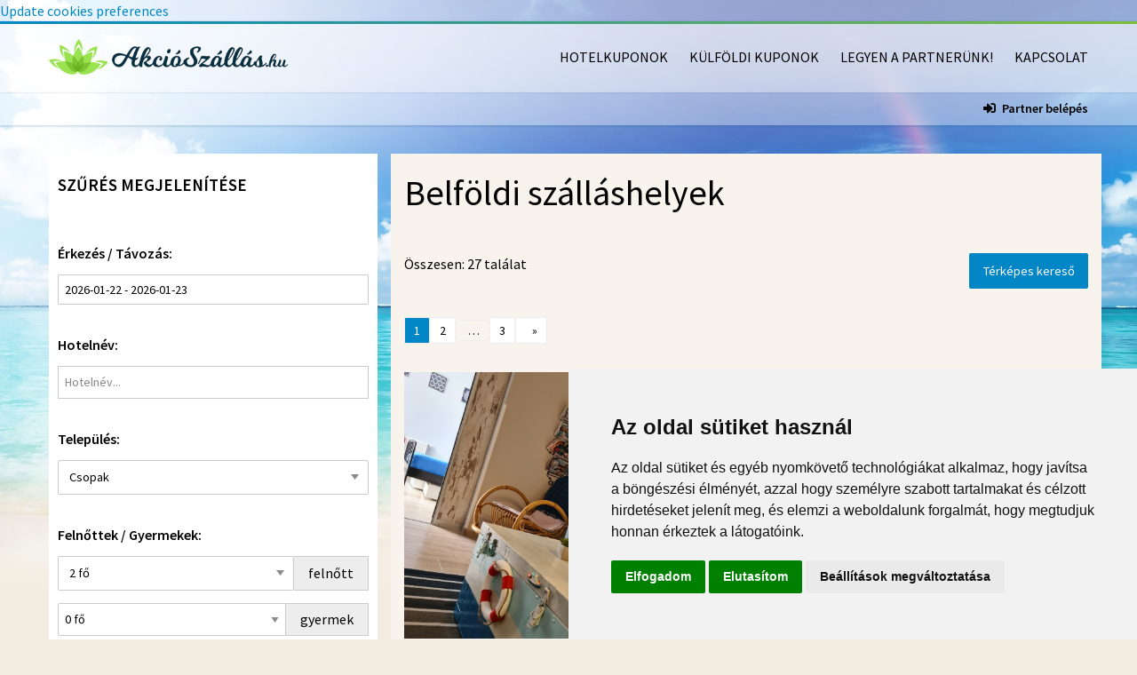

--- FILE ---
content_type: text/html; charset=UTF-8
request_url: https://akcioszallas.hu/szallashelyek/telepules:Csopak/oldal-1
body_size: 20965
content:
<!DOCTYPE html>
<html lang="hu">
<head>
	<meta charset="utf-8">
	<meta name="viewport" content="width=device-width, initial-scale=1.0">
	<meta name="keywords" content="">
	<meta name="description" content="">
	<meta name="googlebot" content="index, follow">
	<meta name="robots" content="index, follow">
	<link rel="preload" href="/templates/default/css/styles.css?v=7" as="style" />
	<link rel="preconnect" href="https://fonts.googleapis.com">
	<link rel="preconnect" href="https://fonts.gstatic.com" crossorigin>
	<link rel="preconnect" href="https://code.jquery.com">
	<link rel="preconnect" href="https://cdnjs.cloudflare.com">
	<link rel="canonical" href="https://akcioszallas.hu/szallashelyek/telepules:Csopak/oldal-1">
	<meta name="facebook-domain-verification" content="z4sh8dg0dkmcebgbklgaghah77r9r5" />
	<meta name="agd-partner-manual-verification" />
	<meta property="og:url" content="https://akcioszallas.hu/szallashelyek/telepules:Csopak/oldal-1">
	<meta property="og:type" content="website">
	<meta property="fb:app_id" content="245135975660941">
		<title>Szállás Csopak</title>
	<link rel="apple-touch-icon" sizes="180x180" href="/apple-touch-icon.png">
	<link rel="icon" type="image/png" sizes="32x32" href="/favicon-32x32.png">
	<link rel="icon" type="image/png" sizes="16x16" href="/favicon-16x16.png">
	<link rel="manifest" href="/site.webmanifest">
	<link rel="mask-icon" href="/safari-pinned-tab.svg" color="#092f42">
	<meta name="apple-mobile-web-app-title" content="Akci&oacute;Sz&aacute;ll&aacute;s">
	<meta name="application-name" content="Akci&oacute;Sz&aacute;ll&aacute;s">
	<meta name="msapplication-TileColor" content="#092f42">
	<meta name="theme-color" content="#092f42">
	<link href="https://fonts.googleapis.com/css?family=Source+Sans+Pro:400,600&amp;subset=latin-ext" rel="stylesheet">
	<link rel="stylesheet" href="/templates/default/css/styles.css?v=7">
	<link rel="stylesheet" href="/css/load/szallashu_hotels2">	<script src="https://code.jquery.com/jquery-1.12.4.min.js" integrity="sha256-ZosEbRLbNQzLpnKIkEdrPv7lOy9C27hHQ+Xp8a4MxAQ=" crossorigin="anonymous"></script>
	<script src="https://code.jquery.com/ui/1.12.1/jquery-ui.min.js" integrity="sha256-VazP97ZCwtekAsvgPBSUwPFKdrwD3unUfSGVYrahUqU=" crossorigin="anonymous"></script>
	<script type="text/javascript" src="https://cdnjs.cloudflare.com/ajax/libs/jqueryui-touch-punch/0.2.3/jquery.ui.touch-punch.min.js"></script>
	<script src="https://cdnjs.cloudflare.com/ajax/libs/velocity/1.3.2/velocity.min.js" defer></script>
	<script src="/js/general.js"></script>
	<script src="/action/get_ekey" defer></script><script src="/js/load/szallashu_hotels2" defer></script><script async src="https://www.googletagmanager.com/gtag/js?id=G-45722CVCNN"></script>
<script>
  window.dataLayer = window.dataLayer || [];
  function gtag(){dataLayer.push(arguments);}
  gtag('js', new Date());
  gtag('config', 'G-45722CVCNN');
</script>

<!--
<script>
  !function(f,b,e,v,n,t,s)
  {if(f.fbq)return;n=f.fbq=function(){n.callMethod?
  n.callMethod.apply(n,arguments):n.queue.push(arguments)};
  if(!f._fbq)f._fbq=n;n.push=n;n.loaded=!0;n.version='2.0';
  n.queue=[];t=b.createElement(e);t.async=!0;
  t.src=v;s=b.getElementsByTagName(e)[0];
  s.parentNode.insertBefore(t,s)}(window, document,'script',
  'https://connect.facebook.net/en_US/fbevents.js');
  fbq('init', '423710351160498');
  fbq('track', 'PageView');
</script>
<noscript><img height="1" width="1" style="display:none"
  src="https://www.facebook.com/tr?id=423710351160498&ev=PageView&noscript=1"
/></noscript>
-->	<!-- Google tag (gtag.js) -->
	<script async src="https://www.googletagmanager.com/gtag/js?id=AW-995020079"></script>
	<script>
		window.dataLayer = window.dataLayer || [];
		function gtag(){dataLayer.push(arguments);}
		gtag('js', new Date());

		gtag('config', 'AW-995020079');
	</script>
	<!-- Google Tag Manager -->
	<!--
	<script>(function(w,d,s,l,i){w[l]=w[l]||[];w[l].push({'gtm.start':
				new Date().getTime(),event:'gtm.js'});var f=d.getElementsByTagName(s)[0],
			j=d.createElement(s),dl=l!='dataLayer'?'&l='+l:'';j.async=true;j.src=
			'https://www.googletagmanager.com/gtm.js?id='+i+dl;f.parentNode.insertBefore(j,f);
		})(window,document,'script','dataLayer','GTM-N5RBL6W');</script>
		-->
	<!-- End Google Tag Manager -->

	<!-- Cookie Consent by TermsFeed https://www.TermsFeed.com -->
	<script type="text/javascript" src="//www.termsfeed.com/public/cookie-consent/4.1.0/cookie-consent.js" charset="UTF-8"></script>
	<script type="text/javascript" charset="UTF-8">
		document.addEventListener('DOMContentLoaded', function () {
			cookieconsent.run({"notice_banner_type":"simple","consent_type":"express","palette":"light","language":"hu","page_load_consent_levels":["strictly-necessary"],"notice_banner_reject_button_hide":false,"preferences_center_close_button_hide":false,"page_refresh_confirmation_buttons":false,"website_name":"AkcióSzállás.hu","website_privacy_policy_url":"https://akcioszallas.hu/adatkezelesi-tajekoztato"});
		});
	</script>

	<!-- Google Tag Manager -->
	<!-- Google Tag Manager -->
	<script type="text/plain" data-cookie-consent="tracking">(function(w,d,s,l,i){w[l]=w[l]||[];w[l].push({'gtm.start':
new Date().getTime(),event:'gtm.js'});var f=d.getElementsByTagName(s)[0],
j=d.createElement(s),dl=l!='dataLayer'?'&l='+l:'';j.async=true;j.src=
'https://www.googletagmanager.com/gtm.js?id='+i+dl;f.parentNode.insertBefore(j,f);
})(window,document,'script','dataLayer','GTM-N5RBL6W');</script>
	<!-- End Google Tag Manager -->
	<!-- end of Google Tag Manager-->

	<noscript>Free cookie consent management tool by <a href="https://www.termsfeed.com/">TermsFeed</a></noscript>
	<!-- End Cookie Consent by TermsFeed https://www.TermsFeed.com -->
	<!-- Below is the link that users can use to open Preferences Center to change their preferences. Do not modify the ID parameter. Place it where appropriate, style it as needed. -->

	<a href="#" id="open_preferences_center">Update cookies preferences</a>



	<script>
	(function(h,o,t,j,a,r){
		h.hj=h.hj||function(){(h.hj.q=h.hj.q||[]).push(arguments)};
		h._hjSettings={hjid:1538436,hjsv:6};
		a=o.getElementsByTagName('head')[0];
		r=o.createElement('script');r.async=1;
		r.src=t+h._hjSettings.hjid+j+h._hjSettings.hjsv;
		a.appendChild(r);
	})(window,document,'https://static.hotjar.com/c/hotjar-','.js?sv=');
	</script>
	<!--
	<script src="https://cdn.onesignal.com/sdks/OneSignalSDK.js" async></script>
	<script>
    var OneSignal = window.OneSignal || [];
    OneSignal.push(function(){
        OneSignal.init({
            appId:"8545b22b-e4c6-40cb-b9c6-035e6eb19247"
        });
    });
	</script>
	-->
	<!-- Meta Pixel Code -->
	<script>
		!function(f,b,e,v,n,t,s)
		{if(f.fbq)return;n=f.fbq=function(){n.callMethod?
			n.callMethod.apply(n,arguments):n.queue.push(arguments)};
			if(!f._fbq)f._fbq=n;n.push=n;n.loaded=!0;n.version='2.0';
			n.queue=[];t=b.createElement(e);t.async=!0;
			t.src=v;s=b.getElementsByTagName(e)[0];
			s.parentNode.insertBefore(t,s)}(window, document,'script',
			'https://connect.facebook.net/hu_HU/fbevents.js');
		fbq('init', '434216903637994');
		fbq('track', 'PageView');
	</script>
	<noscript><img height="1" width="1" style="display:none" src="https://www.facebook.com/tr?id=434216903637994&ev=PageView&noscript=1"/></noscript>
	<!-- End Meta Pixel Code -->
</head>
<body>
<!-- Google Tag Manager (noscript) -->
<noscript><iframe src="https://www.googletagmanager.com/ns.html?id=GTM-N5RBL6W" height="0" width="0" style="display:none;visibility:hidden"></iframe></noscript>
<!-- End Google Tag Manager (noscript) -->
<div id="fb-root"></div>
		<script async defer crossorigin="anonymous" src="https://connect.facebook.net/hu_HU/sdk.js#xfbml=1&version=v15.0&appId=245135975660941&autoLogAppEvents=1" nonce="dGoDBbBJ"></script><a name="top"></a>
<div id="status"></div>

<div class="header">
	<div class="row align-middle">
		<div class="column small-8 medium-3">
			<a href="/" title="Hotel kuponok, wellness kuponok" class="logo">
				<img src="/templates/default/images/akcioszallas-logo.png" alt="AkcióSzállás.hu">
			</a>
		</div>
		<div class="column small-4 show-for-small-only text-right">
			<span data-responsive-toggle="responsive-menu" data-hide-for="medium" class="float-right">
				<button class="menu-icon_ dark" type="button" data-toggle><strong>☰ MENÜ</strong></button>
			</span>
		</div>
		<div class="column align-self-middle small-12 medium-9">
			<div class="row align-middle">
				<div class="column small-12">
					<div id="responsive-menu" data-animate="fade-in fade-out">
						<ul class="menu align-right">
						<li><a href="/"><span>Hotelkuponok</span></a></li><li><a href="/kulfoldi-utazasok"><span>Külföldi kuponok</span></a></li><li><a href="/legyen-a-partnerunk"><span>Legyen a partnerünk!</span></a></li><li><a href="/kapcsolat"><span>Kapcsolat</span></a></li>					</ul>
					</div>
				</div>
			</div>
		</div>
	</div>

</div>

<div class="user-bar">
	<div class="row">
		<div class="column small-12 medium-4">
			<div class="fb-like hide-for-small-only" data-href="https://www.facebook.com/akcioszallas" data-width="" data-layout="button_count" data-action="like" data-size="large" data-share="true"></div>		</div>
		<div class="column small-12 medium-8 text-right">
			<div id="login-cont">
					<!--<span><i class="fas fa-user-plus" style="margin-right:7px"></i><a href="/legyen-a-partnerunk" title="Regisztráció szállásadók részére">Új szálláshelyek jelentkezése</a></span>-->
					<i class="fas fa-sign-in-alt" style="margin-left:10px;margin-right:7px"></i><a href="/belepes" id="toggle-login">Partner belépés</a>
				</div>		</div>
	</div>
</div>
<link rel="stylesheet" href="https://unpkg.com/leaflet@1.9.4/dist/leaflet.css" />
<script src="https://unpkg.com/leaflet@1.9.4/dist/leaflet.js"></script>
<style>
	.search-box {
		/* background-image: url('/images/teszt-hotel-tel.jpg'); */
		background-repeat: no-repeat;
		background-size: cover;
		background-position: center;
		padding: 2em 0;
		background-color: #dbe6f338;
		background-blend-mode: overlay;
	}

	.offer-items-grid {
		display: grid;
		grid-template-columns: repeat(3, 1fr);
		gap: 10px;
		margin-top: 2em;
	}

	.grid-offer-item {
		background-color: #fff;
		padding: 20px;
		border-radius: 5px;
	}

	.grid-offer-item h2{
		padding: 1em 0;
		margin-bottom: 0;
		font-size: 120%;
	}

	#map {
		 height: 80vh;
		 width: 100%;
	}
	
	.reveal{
		width: 96vw !important;
		max-width: 96vw !important;
		height: 90vh;
	}
	.text-marker {
		background: white;
		border: 1px solid #666;
		padding: 0px 5px;
		border-radius: 4px;
		font-weight: bold;
		font-size: 14px;
		white-space: nowrap;
		box-shadow: 0 0 5px rgba(0,0,0,0.3);
		cursor: pointer;
		width: fit-content;
	}
	.map-popup-table{
		border: 0;
		margin: 0;
	}
	.map-popup-table tbody{
		border: 0;
	}
	.map-popup-table td{
		vertical-align: top;
		padding: 0;
	}
	.map-popup-table td:last-child{
		padding: 0 10px
	}
	.map-popup-table img{
		width: 100px;
		max-width: 100px;
		height: auto;
	}
	.map-popup-table td:first-child img{
		max-width: 150px;
	}
	.map-popup-table td:first-child{}
	.map-popup-table a{
		white-space: nowrap;
		font-weight: bold;
	}
</style>
<div class="reveal fast" id="szallas_maps" data-close-on-click="false" data-animation-in="fade-in" data-animation-out="fade-out" data-close-on-esc="false" data-reveal>
	
	<div class="row-fluid collapse">
		<div class="column small-8">
			<strong>Találatok</strong>
			<br><br>
		</div>
		<div class="column small-4">
			<button class="close-button" data-close title="Bezárás" type="button">
				<span aria-hidden="true">&times;</span>
			</button>
		</div>
	</div>
	
	<div class="expanded row">
		<div class="columns small-12 medium-3" id="map_modal_sidebar">
		</div>
		<div class="columns small-12 medium-9">
			<div id="map"></div>
		</div>
	</div>
</div>
<script>
	const map = L.map('map').setView([47.1722, 19.4969], 8);
	L.tileLayer('https://{s}.tile.openstreetmap.org/{z}/{x}/{y}.png', {
		maxZoom: 19,
		attribution: '&copy; <a href="https://openstreetmap.org/copyright">OpenStreetMap contributors</a>'
	}).addTo(map);

	const locations = [];

	function addMarker(lat, lng, price="", hotelDatas={}) {
		const icon = L.divIcon({
			className: '',
			html: `<div class="text-marker">${price}</div>`,
			iconSize: [100, 24],
			iconAnchor: [50, 12]
		});

		const marker = L.marker([lat, lng], { icon }).addTo(map);
		marker.bindPopup(`<table class="map-popup-table"><tr><td><img src="${hotelDatas.imageSrc}" alt=""></td><td><strong>${hotelDatas.name}</strong><br>${price}<br><br><a href="${hotelDatas.href}" target="_blank">További részletek</a></td></tr></table>`);

		locations.push(marker);
	}

	function clearMarkers() {
		locations.forEach(marker => map.removeLayer(marker));
		locations.length = 0;
	}

</script>
<!--
<div class="search-box">
	<div class="row">
		<div class="column small-12">
			{ module=szallashu_hotels2&fn=get_search_form }
		</div>
	</div>
</div>
-->

<div class="wrapper site-wrapper">
	<div class="row">

		<div class="column small-12 medium-4">
			<div class="row collapse">
				<div class="column small-12" id="sidebar">
					<div class="row small-uncollapse sidebar sidebar-filters" id="sidebar_filters">
						<div class="column small-12">

							<!--
							<div class="box-title search-box-title">
								<a href="/legyen-a-partnerunk"><span>Hirdessen velünk</span></a>
								<div class="partner-reg hidden"><a href="/legyen-a-partnerunk" title="Regisztráció szállásadók részére">Új szálláshelyek jelentkezése</a></div>
							</div>
							-->

							<div class="box-title search-box-title">
								<a href="javascript:void(0)" id="search_content_toggle" class="show-for-small-only1"><span>Szűrés megjelenítése</span></a>
							</div>

							<div id="search_content" style="padding-top: 1em">
								
								<!--
								<div class="box-content">
									<div class="input-group">
										<input type="search" name="search" id="search_input" class="input-group-field search-input" placeholder="Keresés...">
										<div class="input-group-button">
											<button type="submit" class="button"><i class="fas fa-search no-margin"></i></button>
										</div>
									</div>
								</div>
								<hr>
								-->
								<div class="box-content">
									<form method="post" id="search_frm">
			<div class="row">
				<div class="column small-12">
					<div class="search-title">Érkezés / Távozás:</div>
					<input type="text" name="checkin_checkout_date" min="2026-01-22" value="2026-01-22 - 2026-01-23" id="checkin_checkout_date" class="search-input">
				</div>
			</div>
			<hr>
			<div class="row">
				<div class="column small-12">
					<div class="search-title">Hotelnév:</div>
					<input type="search" name="search" value="" id="search_input" class="input-group-field search-input" placeholder="Hotelnév...">
				</div>
			</div>
			<hr>
			<!--
			<div class="row">
				<div class="column small-12">					
					<div class="search-title">Árkategória:</div>
					<label>
						<input type="text" name="price_range" id="price" class="search-input range-input aw" autocomplete="off" readonly>
						<div class="price_range"></div><br>
						<script>
							function money_format(m){
								if (m == $("div.price_range").slider("option", "max")){
									return "∞";
								}
								return m.toString().replace(/(\d)(?=(\d\d\d)+(?!\d))/g, "$1.")+' Ft';
							}
							$(function(){
								$("div.price_range").slider({
									range: true,
									min: 0,
									max: 800000,
									step: 10000,
									values: [10000, 800000],
									slide: function(e,ui){
										if (ui.values[1] == $("div.price_range").slider("option", "max")){
											$("#price").val(money_format(ui.values[0]) + " - ∞");
										}else{
											$("#price").val(money_format(ui.values[0]) + " - " + money_format(ui.values[1]));
										}
									},
									change: function(e, ui){
										$("#price").trigger("change");
									}
									/*
									change:function(e,ui){
										$.post("/action/product_lister/list_offers", {d:$(".search-input").serialize()}, function(r){
											$("#offers").html(r);
										});
									}
									 */
								});
								$("#price").val(money_format($("div.price_range").slider("values", 0)) + " - "+money_format($("div.price_range").slider("values", 1)));
							});
						</script>
					</label>
				</div>
			</div>
			<hr>
			-->
			<div class="row">
				<div class="column small-12">
					<div class="search-title">Település:</div>
					<select name="cities[]" class="search_cities search-input" autocomplete="off" multiple>
						<!--<option value="">Mindegy</option>--><option>Abádszalók</option><option>Abaliget</option><option>Abaújalpár</option><option>Abaújkér</option><option>Abaújszántó</option><option>Abaújvár</option><option>Abda</option><option>Abod</option><option>Abony</option><option>Ábrahámhegy</option><option>Ács</option><option>Ádánd</option><option>Agárd</option><option>Ágfalva</option><option>Aggtelek</option><option>Ajka</option><option>Aka</option><option>Akasztó</option><option>Albertirsa</option><option>Alcsútdoboz</option><option>Algyő</option><option>Almamellék</option><option>Álmosd</option><option>Alsóberecki</option><option>Alsóbogát</option><option>Alsómóricgát</option><option>Alsónána</option><option>Alsónémedi</option><option>Alsónyék</option><option>Alsóörs</option><option>Alsópáhok</option><option>Alsópetény</option><option>Alsóregmec</option><option>Alsószenterzsébet</option><option>Alsószuha</option><option>Alsótelekes</option><option>Alsótold</option><option>Andornaktálya</option><option>Aparhant</option><option>Apátfalva</option><option>Apátistvánfalva</option><option>Áporka</option><option>Apostag</option><option>Arka</option><option>Arnót</option><option>Ártánd</option><option>Ásotthalom</option><option>Ászár</option><option>Aszófő</option><option>Áta</option><option>Bábolna</option><option>Babosdöbréte</option><option>Bácsalmás</option><option>Badacsony</option><option>Badacsonylábdihegy</option><option>Badacsonyörs</option><option>Badacsonytomaj</option><option>Badacsonytördemic</option><option>Baj</option><option>Baja</option><option>Bajánsenye</option><option>Bajna</option><option>Bak</option><option>Bakonszeg</option><option>Bakonya</option><option>Bakonybél</option><option>Bakonycsernye</option><option>Bakonyjákó</option><option>Bakonykoppány</option><option>Bakonykúti</option><option>Bakonynána</option><option>Bakonyoszlop</option><option>Bakonypéterd</option><option>Bakonyság</option><option>Bakonyszentkirály</option><option>Bakonyszentlászló</option><option>Bakonyszombathely</option><option>Bakonyszücs</option><option>Baks</option><option>Baktalórántháza</option><option>Balassagyarmat</option><option>Balaton</option><option>Balatonakali</option><option>Balatonakarattya</option><option>Balatonaliga</option><option>Balatonalmádi</option><option>Balatonberény</option><option>Balatonboglár</option><option>Balatoncsicsó</option><option>Balatonederics</option><option>Balatonendréd</option><option>Balatonfenyves</option><option>Balatonfőkajár</option><option>Balatonföldvár</option><option>Balatonfüred</option><option>Balatonfüred-fürdő</option><option>Balatonfűzfő</option><option>Balatongyörök</option><option>Balatonhenye</option><option>Balatonkenese</option><option>Balatonkeresztúr</option><option>Balatonlelle</option><option>Balatonmáriafürdő</option><option>Balatonőszöd</option><option>Balatonrendes</option><option>Balatonszabadi</option><option>Balatonszárszó</option><option>Balatonszemes</option><option>Balatonszentgyörgy</option><option>Balatonszepezd</option><option>Balatonszéplak</option><option>Balatonszőlős</option><option>Balatonudvari</option><option>Balatonújlak</option><option>Balatonvilágos</option><option>Ballószög</option><option>Balmazújváros</option><option>Balogunyom</option><option>Bálványos</option><option>Bánd</option><option>Bánhorváti</option><option>Bánk</option><option>Bánkút</option><option>Bánya</option><option>Bár</option><option>Baracska</option><option>Báránd</option><option>Barcs</option><option>Bárdudvarnok</option><option>Bárna</option><option>Barnag</option><option>Baskó</option><option>Báta</option><option>Bátaszék</option><option>Bátonyterenye</option><option>Bátorliget</option><option>Battonya</option><option>Bázakerettye</option><option>Bazsi</option><option>Becsehely</option><option>Becske</option><option>Becskeháza</option><option>Becsvölgye</option><option>Bekecs</option><option>Békés</option><option>Békéscsaba</option><option>Békésszentandrás</option><option>Bekölce</option><option>Bélapátfalva</option><option>Bélmegyer</option><option>Belvárdgyula</option><option>Bercel</option><option>Beregdaróc</option><option>Berekfürdő</option><option>Berente</option><option>Berettyóújfalu</option><option>Berhida</option><option>Berkesd</option><option>Bernecebaráti</option><option>Berzence</option><option>Bezeréd</option><option>Bezi</option><option>Bicsérd</option><option>Bicske</option><option>Bihartorda</option><option>Biharugra</option><option>Bikács</option><option>Bikal</option><option>Bő</option><option>Bocfölde</option><option>Boconád</option><option>Bócsa</option><option>Bodajk</option><option>Bodony</option><option>Bodrogkeresztúr</option><option>Bodrogkisfalud</option><option>Bodrogolaszi</option><option>Bódvaszilas</option><option>Bogács</option><option>Bogád</option><option>Bögöte</option><option>Bogyiszló</option><option>Bogyoszló</option><option>Böhönye</option><option>Bokod</option><option>Bölcske</option><option>Boldogasszonyfa</option><option>Boldogkőváralja</option><option>Bóly</option><option>Bonnya</option><option>Bőny</option><option>Bonyhád</option><option>Borgáta</option><option>Börgőc</option><option>Borsodgeszt</option><option>Borsodivánka</option><option>Borsodnádasd</option><option>Borsosberény</option><option>Borzavár</option><option>Bőszénfa</option><option>Botykapeterd</option><option>Bozsok</option><option>Bózsva</option><option>Budajenő</option><option>Budakalász</option><option>Budakeszi</option><option>Budaörs</option><option>Budapest</option><option>Budapest XIV. kerület</option><option>Bugac</option><option>Bugyi</option><option>Buj</option><option>Buják</option><option>Bük</option><option>Bükkaranyos</option><option>Bükkmogyorósd</option><option>Bükkösd</option><option>Bükkszék</option><option>Bükkszenterzsébet</option><option>Bükkszentkereszt</option><option>Bükkzsérc</option><option>Bürüs</option><option>Buzsák</option><option>Cák</option><option>Cece</option><option>Cegléd</option><option>Ceglédbercel</option><option>Celldömölk</option><option>Cigánd</option><option>Csabacsűd</option><option>Csabdi</option><option>Csabrendek</option><option>Csajág</option><option>Csákánydoroszló</option><option>Csákberény</option><option>Csákvár</option><option>Csapi</option><option>Csaroda</option><option>Császártöltés</option><option>Csehbánya</option><option>Csehimindszent</option><option>Csemő</option><option>Csempeszkopács</option><option>Csengele</option><option>Csengersima</option><option>Csengőd</option><option>Csepreg</option><option>Cserdi</option><option>Cserénfa</option><option>Cserépfalu</option><option>Cserépváralja</option><option>Cserháthaláp</option><option>Cserhátsurány</option><option>Cserhátszentiván</option><option>Cserkeszőlő</option><option>Cserkút</option><option>Csernely</option><option>Cserszegtomaj</option><option>Csesznek</option><option>Csesztreg</option><option>Csetény</option><option>Csisztapuszta</option><option>Csobánka</option><option>Csöde</option><option>Csókakő</option><option>Csokonyavisonta</option><option>Csokvaomány</option><option>Csolnok</option><option>Csólyospálos</option><option>Csombárd</option><option>Csömör</option><option>Csongrád</option><option selected>Csopak</option><option>Csór</option><option>Csörnyeföld</option><option>Csörötnek</option><option>Csurgó</option><option>Dabas</option><option>Dabrony</option><option>Dánszentmiklós</option><option>Daruszentmiklós</option><option>Dávod</option><option>Debrecen</option><option>Debréte</option><option>Decs</option><option>Dédestapolcsány</option><option>Dég</option><option>Dejtár</option><option>Délegyháza</option><option>Demjén</option><option>Detk</option><option>Dévaványa</option><option>Dinnyeberki</option><option>Dinnyés</option><option>Dinnyéshát</option><option>Diósd</option><option>Diósjenő</option><option>Diósviszló</option><option>Doba</option><option>Dobogókő</option><option>Doboz</option><option>Döbröce</option><option>Döbrönte</option><option>Domaszék</option><option>Dombegyház</option><option>Dombori</option><option>Dombóvár</option><option>Domonyvölgy</option><option>Dömös</option><option>Domoszló</option><option>Dömsöd</option><option>Dörgicse</option><option>Dorog</option><option>Dorogháza</option><option>Dozmat</option><option>Drávacsepely</option><option>Drávagárdony</option><option>Drávakeresztúr</option><option>Drávaszabolcs</option><option>Drávatamási</option><option>Drégelypalánk</option><option>Dudar</option><option>Dunaalmás</option><option>Dunabogdány</option><option>Dunafalva</option><option>Dunaföldvár</option><option>Dunaharaszti</option><option>Dunakeszi</option><option>Dunakiliti</option><option>Dunapataj</option><option>Dunaszekcső</option><option>Dunaszentmiklós</option><option>Dunasziget</option><option>Dunaújváros</option><option>Dunavarsány</option><option>Ebes</option><option>Écs</option><option>Ecséd</option><option>Ecseg</option><option>Edelény</option><option>Eger</option><option>Egeraracsa</option><option>Egerbakta</option><option>Egerbocs</option><option>Egerszalók</option><option>Egerszólát</option><option>Egyek</option><option>Elek</option><option>Encsencs</option><option>Enying</option><option>Eplény</option><option>Érd</option><option>Erdőbénye</option><option>Erdőhorváti</option><option>Erdőkövesd</option><option>Erdősmecske</option><option>Erdőtarcsa</option><option>Erdőtelek</option><option>Érpatak</option><option>Érsekcsanád</option><option>Érsekvadkert</option><option>Erzsébet</option><option>Eszteregnye</option><option>Esztergom</option><option>Etyek</option><option>Fábiánsebestyén</option><option>Fadd</option><option>Fallóskút</option><option>Farád</option><option>Farkasgyepű</option><option>Fedémes</option><option>Fehérgyarmat</option><option>Fehérvárcsurgó</option><option>Feked</option><option>Felcsút</option><option>Feldebrő</option><option>Felsődobsza</option><option>Felsőjánosfa</option><option>Felsőlajos</option><option>Felsőmarác</option><option>Felsőörs</option><option>Felsőpáhok</option><option>Felsőszentmárton</option><option>Felsőszölnök</option><option>Felsőtárkány</option><option>Felsőtold</option><option>Fenyőfő</option><option>Fertőboz</option><option>Fertőd</option><option>Fertőendréd</option><option>Fertőhomok</option><option>Fertőrákos</option><option>Fertőszentmiklós</option><option>Filkeháza</option><option>Foktő</option><option>Fony</option><option>Fonyód</option><option>Fonyódliget</option><option>Forró</option><option>Fót</option><option>Füle</option><option>Fülesd</option><option>Fülöp</option><option>Füzér</option><option>Füzérkajata</option><option>Füzérkomlós</option><option>Füzérradvány</option><option>Füzesgyarmat</option><option>Gadány</option><option>Gagyapáti</option><option>Galambok</option><option>Galgahévíz</option><option>Gálosfa</option><option>Galyatető</option><option>Ganna</option><option>Gánt</option><option>Garáb</option><option>Garabonc</option><option>Gárdony</option><option>Gávavencsellő</option><option>Géberjén</option><option>Gelénes</option><option>Gellénháza</option><option>Gelse</option><option>Gencsapáti</option><option>Geresdlak</option><option>Gergelyiugornya</option><option>Gerjen</option><option>Gersekarát</option><option>Geszt</option><option>Geszteréd</option><option>Göd</option><option>Gödöllő</option><option>Golop</option><option>Gombosszeg</option><option>Göncruszka</option><option>Gönyű</option><option>Gosztola</option><option>Gunarasfürdő</option><option>Gyál</option><option>Gyékényes</option><option>Gyenesdiás</option><option>Gyermely</option><option>Gyód</option><option>Gyomaendrőd</option><option>Gyömrő</option><option>Gyöngyös</option><option>Gyöngyösfalu</option><option>Gyöngyösoroszi</option><option>Gyöngyöspata</option><option>Gyöngyössolymos</option><option>Gyopárosfürdő</option><option>Győr</option><option>Györköny</option><option>Győrság</option><option>Győrszemere</option><option>Győrtelek</option><option>Győrújbarát</option><option>Győrvár</option><option>Gyula</option><option>Gyulaháza</option><option>Gyulakeszi</option><option>Hajdúbagos</option><option>Hajdúböszörmény</option><option>Hajdúdorog</option><option>Hajdúnánás</option><option>Hajdúsámson</option><option>Hajdúszoboszló</option><option>Hajmás</option><option>Hajós</option><option>Halászi</option><option>Halásztelek</option><option>Halmaj</option><option>Hangony</option><option>Harkány</option><option>Háromhuta</option><option>Harsány</option><option>Hárskút</option><option>Harta</option><option>Hédervár</option><option>Hedrehely</option><option>Hegyeshalom</option><option>Hegyhátszentjakab</option><option>Hegyhátszentmárton</option><option>Hegyhátszentpéter</option><option>Hegykő</option><option>Hegymagas</option><option>Hejce</option><option>Herceghalom</option><option>Hercegkút</option><option>Héreg</option><option>Herend</option><option>Hernádkércs</option><option>Hernádvécse</option><option>Hetes</option><option>Hetvehely</option><option>Hévíz</option><option>Hévízgyörk</option><option>Hidas</option><option>Hidegkút</option><option>Hidegség</option><option>Hidvégardó</option><option>Hodász</option><option>Hódmezővásárhely</option><option>Hollóháza</option><option>Hollókő</option><option>Homokbödöge</option><option>Homokkomárom</option><option>Homokmégy</option><option>Hortobágy</option><option>Horvátzsidány</option><option>Hosszúhetény</option><option>Hosszúpályi</option><option>Hosszúpereszteg</option><option>Hosszúvölgy</option><option>Hövej</option><option>Husztót</option><option>Ibafa</option><option>Ibrány</option><option>Igal</option><option>Ikervár</option><option>Imola</option><option>Inárcs</option><option>Ipolydamásd</option><option>Ipolytölgyes</option><option>Ipolyvece</option><option>Iregszemcse</option><option>Irota</option><option>Isaszeg</option><option>Ispánk</option><option>Istenmezeje</option><option>Isztimér</option><option>Izmény</option><option>Izsák</option><option>Ják</option><option>Jakabszállás</option><option>Jánd</option><option>Jánoshalma</option><option>Jánossomorja</option><option>Jármi</option><option>Jásd</option><option>Jászágó</option><option>Jászapáti</option><option>Jászárokszállás</option><option>Jászberény</option><option>Jászladány</option><option>Jászszentandrás</option><option>Jászszentlászló</option><option>Jenő</option><option>Jobaháza</option><option>Jósvafő</option><option>Kaba</option><option>Kács</option><option>Kajászó</option><option>Kakasd</option><option>Kálmánháza</option><option>Kalocsa</option><option>Kám</option><option>Kamond</option><option>Kán</option><option>Kánó</option><option>Kapolcs</option><option>Kápolnásnyék</option><option>Kaposfő</option><option>Kaposkeresztúr</option><option>Kaposmérő</option><option>Kaposszekcső</option><option>Kaposújlak</option><option>Kaposvár</option><option>Káptalantóti</option><option>Kapuvár</option><option>Karácsond</option><option>Karád</option><option>Karakó</option><option>Karancsalja</option><option>Karancsberény</option><option>Kárász</option><option>Karcag</option><option>Kaskantyú</option><option>Kastélyosdombó</option><option>Kaszó</option><option>Kávás</option><option>Kazár</option><option>Kazincbarcika</option><option>Kecel</option><option>Kecskéd</option><option>Kecskemét</option><option>Kehidakustány</option><option>Kékcse</option><option>Kéked</option><option>Kékesd</option><option>Kékkút</option><option>Kelebia</option><option>Kelemér</option><option>Kemence</option><option>Kemenesmagasi</option><option>Kemenesmihályfa</option><option>Kercaszomor</option><option>Kerecseny</option><option>Kerekdomb</option><option>Kerekegyháza</option><option>Kereki</option><option>Kerkabarabás</option><option>Kerkafalva</option><option>Kerkakutas</option><option>Kerkaszentkirály</option><option>Keselyősfapuszta</option><option>Keszthely</option><option>Kesztölc</option><option>Keszü</option><option>Kétbodony</option><option>Kétegyháza</option><option>Kéthely</option><option>Kétújfalu</option><option>Kétvölgy</option><option>Kimle</option><option>Kincses</option><option>Királd</option><option>Királyháza</option><option>Királyszentistván</option><option>Kisapáti</option><option>Kisapostag</option><option>Kisar</option><option>Kisberény</option><option>Kisbodak</option><option>Kiscsehi</option><option>Kisgyőr</option><option>Kisharsány</option><option>Kishódos</option><option>Kishuta</option><option>Kisjakabfalva</option><option>Kiskassa</option><option>Kisköre</option><option>Kiskőrös</option><option>Kiskorpád</option><option>Kiskunfélegyháza</option><option>Kiskunhalas</option><option>Kiskunlacháza</option><option>Kiskunmajsa</option><option>Kiskutas</option><option>Kislippó</option><option>Kislőd</option><option>Kismaros</option><option>Kisnamény</option><option>Kisnána</option><option>Kisoroszi</option><option>Kispeterd</option><option>Kisrákos</option><option>Kissomlyó</option><option>Kisszállás</option><option>Kisszékely</option><option>Kisszekeres</option><option>Kistarcsa</option><option>Kistolmács</option><option>Kisújszállás</option><option>Kisvárda</option><option>Kiszombor</option><option>Kocsord</option><option>Kóka</option><option>Kökény</option><option>Kölcse</option><option>Kölesd</option><option>Komádi</option><option>Komárom</option><option>Komjáti</option><option>Komló</option><option>Komlóska</option><option>Kondó</option><option>Kondorfa</option><option>Kondoros</option><option>Kópháza</option><option>Körmend</option><option>Koroncó</option><option>Kőröshegy</option><option>Körösladány</option><option>Körösszakál</option><option>Köröstarcsa</option><option>Kosd</option><option>Kóspallag</option><option>Kőszeg</option><option>Kőszegdoroszló</option><option>Kőszegszerdahely</option><option>Kötcse</option><option>Kovácshida</option><option>Kovácsszénája</option><option>Kovácsvágás</option><option>Kővágóörs</option><option>Kővágószőlős</option><option>Kővágótöttös</option><option>Köveskál</option><option>Kozárd</option><option>Kozármisleny</option><option>Kulcs</option><option>Kunágota</option><option>Kunbaracs</option><option>Kunfehértó</option><option>Küngös</option><option>Kunhegyes</option><option>Kunpeszér</option><option>Kunszentmárton</option><option>Kunszentmiklós</option><option>Kurityán</option><option>Kustánszeg</option><option>Kutasó</option><option>Lábatlan</option><option>Ladánybene</option><option>Ládbesenyő</option><option>Lajoskomárom</option><option>Lajosmizse</option><option>Lakhegy</option><option>Lakitelek</option><option>Látrány</option><option>Leányfalu</option><option>Lébény</option><option>Legyesbénye</option><option>Lénárddaróc</option><option>Lendvajakabfa</option><option>Lengyel</option><option>Lengyeltóti</option><option>Lenti</option><option>Lesencefalu</option><option>Lesenceistvánd</option><option>Lesencetomaj</option><option>Letenye</option><option>Letkés</option><option>Levél</option><option>Levelek</option><option>Libickozma</option><option>Liget</option><option>Lillafüred</option><option>Lipót</option><option>Lispeszentadorján</option><option>Lókút</option><option>Lovas</option><option>Lovasberény</option><option>Lovászhetény</option><option>Lovászi</option><option>Ludányhalászi</option><option>Lukácsháza</option><option>Lulla</option><option>Maconka</option><option>Mád</option><option>Madaras</option><option>Mágocs</option><option>Magyarbóly</option><option>Magyaregregy</option><option>Magyaregres</option><option>Magyarhertelend</option><option>Magyarhomorog</option><option>Magyarlukafa</option><option>Magyarnándor</option><option>Magyarpolány</option><option>Magyarszék</option><option>Magyarszerdahely</option><option>Magyarszombatfa</option><option>Majs</option><option>Makád</option><option>Makkoshotyka</option><option>Maklár</option><option>Makó</option><option>Mályi</option><option>Mályinka</option><option>Mánd</option><option>Mándok</option><option>Mánfa</option><option>Mány</option><option>Marcalgergelyi</option><option>Marcali</option><option>Marcaltő</option><option>Máriakálnok</option><option>Márianosztra</option><option>Máriapócs</option><option>Márkó</option><option>Márok</option><option>Maroslele</option><option>Mártély</option><option>Martfű</option><option>Martonvásár</option><option>Martonyi</option><option>Mátészalka</option><option>Mátraballa</option><option>Mátraderecske</option><option>Mátrafüred</option><option>Mátraháza</option><option>Mátrakeresztes</option><option>Mátramindszent</option><option>Mátranovák</option><option>Mátraszele</option><option>Mátraszentimre</option><option>Mátraszentistván</option><option>Mátraszentlászló</option><option>Mátraszőlős</option><option>Mátraterenye</option><option>Mátraverebély</option><option>Matty</option><option>Máza</option><option>Mecseknádasd</option><option>Megyer</option><option>Mélykút</option><option>Mencshely</option><option>Mende</option><option>Méra</option><option>Mesteri</option><option>Mesterszállás</option><option>Meszes</option><option>Mesztegnyő</option><option>Mezőberény</option><option>Mezőcsát</option><option>Mezőhegyes</option><option>Mezőkovácsháza</option><option>Mezőkövesd</option><option>Mezőladány</option><option>Mezőnagymihály</option><option>Mezőszentgyörgy</option><option>Mezőtúr</option><option>Mihályfa</option><option>Mihályháza</option><option>Mikepércs</option><option>Miklósi</option><option>Mikófalva</option><option>Mikóháza</option><option>Mindszent</option><option>Mindszentkálla</option><option>Miskolc</option><option>Miskolctapolca</option><option>Mocsa</option><option>Mőcsény</option><option>Mogyoród</option><option>Mogyorósbánya</option><option>Mogyoróska</option><option>Mohács</option><option>Molnári</option><option>Monok</option><option>Monor</option><option>Mónosbél</option><option>Monostorapáti</option><option>Monoszló</option><option>Monyoród</option><option>Mór</option><option>Mórahalom</option><option>Mosonmagyaróvár</option><option>Mozsgó</option><option>Mucsi</option><option>Murakeresztúr</option><option>Murarátka</option><option>Muraszemenye</option><option>Nadap</option><option>Nádudvar</option><option>Nagyalásony</option><option>Nagyar</option><option>Nagyatád</option><option>Nagybajcs</option><option>Nagybajom</option><option>Nagybakónak</option><option>Nagybaracska</option><option>Nagyberény</option><option>Nagybörzsöny</option><option>Nagycsepely</option><option>Nagyecsed</option><option>Nagyesztergár</option><option>Nagygörbő</option><option>Nagyharsány</option><option>Nagyhegyes</option><option>Nagyhódos</option><option>Nagyhuta</option><option>Nagyigmánd</option><option>Nagykálló</option><option>Nagykanizsa</option><option>Nagykapornak</option><option>Nagykáta</option><option>Nagykőrös</option><option>Nagykörű</option><option>Nagykovácsi</option><option>Nagykozár</option><option>Nagylengyel</option><option>Nagylóc</option><option>Nagymányok</option><option>Nagymaros</option><option>Nagypáli</option><option>Nagypeterd</option><option>Nagyrada</option><option>Nagyrákos</option><option>Nagyrécse</option><option>Nagyréde</option><option>Nagyrév</option><option>Nagysáp</option><option>Nagyszekeres</option><option>Nagyszénás</option><option>Nagytevel</option><option>Nagyvázsony</option><option>Nagyveleg</option><option>Nagyvisnyó</option><option>Napkor</option><option>Négyes</option><option>Nekézseny</option><option>Nemesbük</option><option>Nemesdéd</option><option>Nemesgörzsöny</option><option>Nemesgulács</option><option>Nemeshany</option><option>Nemeshetés</option><option>Nemesnádudvar</option><option>Nemesnép</option><option>Nemesvámos</option><option>Nemesvita</option><option>Németbánya</option><option>Németkér</option><option>Nemti</option><option>Neszmély</option><option>Nikla</option><option>Nógrád</option><option>Nógrádgárdony</option><option>Nógrádmegyer</option><option>Nógrádsáp</option><option>Nógrádsipek</option><option>Nógrádszakál</option><option>Noszlop</option><option>Noszvaj</option><option>Nőtincs</option><option>Nova</option><option>Novaj</option><option>Nyárlőrinc</option><option>Nyékládháza</option><option>Nyergesújfalu</option><option>Nyésta</option><option>Nyim</option><option>Nyírábrány</option><option>Nyirád</option><option>Nyíradony</option><option>Nyírbátor</option><option>Nyírbogát</option><option>Nyíregyháza</option><option>Nyíri</option><option>Nyírlövő</option><option>Nyírmada</option><option>Nyírmeggyes</option><option>Nyírparasznya</option><option>Nyírtura</option><option>Nyírvasvári</option><option>Nyúl</option><option>Óbánya</option><option>Óbudavár</option><option>Ócsa</option><option>Ócsárd</option><option>Őcsény</option><option>Öcsöd</option><option>Ófalu</option><option>Ófehértó</option><option>Óhíd</option><option>Ököritófülpös</option><option>Olaszfalu</option><option>Olaszliszka</option><option>Ölbő</option><option>Olcsva</option><option>Olcsvaapáti</option><option>Ópusztaszer</option><option>Őr</option><option>Ordacsehi</option><option>Öregcsertő</option><option>Öreglak</option><option>Orfalu</option><option>Orfű</option><option>Őrimagyarósd</option><option>Őriszentpéter</option><option>Örkény</option><option>Ormosbánya</option><option>Orosháza</option><option>Oroszlány</option><option>Oroszló</option><option>Őrtilos</option><option>Örvényes</option><option>Osli</option><option>Ostoros</option><option>Oszkó</option><option>Ózd</option><option>Pacsa</option><option>Padár</option><option>Pákozd</option><option>Paks</option><option>Pálháza</option><option>Palkonya</option><option>Pálköve</option><option>Pálmonostora</option><option>Pálosvörösmart</option><option>Palotabozsok</option><option>Palotás</option><option>Paloznak</option><option>Pankasz</option><option>Pannonhalma</option><option>Panyola</option><option>Pap</option><option>Pápa</option><option>Pápateszér</option><option>Parád</option><option>Parádfürdő</option><option>Parádóhuta</option><option>Parádsasvár</option><option>Parasznya</option><option>Paszab</option><option>Pásztó</option><option>Patca</option><option>Pátka</option><option>Patvarc</option><option>Pátyod</option><option>Pázmánd</option><option>Pázmándfalu</option><option>Pécel</option><option>Pécs</option><option>Pécsbagota</option><option>Pécsely</option><option>Pécsvárad</option><option>Penc</option><option>Penészlek</option><option>Penyige</option><option>Pénzesgyőr</option><option>Perkupa</option><option>Perőcsény</option><option>Péteri</option><option>Pétervására</option><option>Pethőhenye</option><option>Petőfibánya</option><option>Petőfiszállás</option><option>Petrikeresztúr</option><option>Pilis</option><option>Pilisborosjenő</option><option>Piliscsaba</option><option>Piliscsév</option><option>Pilismarót</option><option>Pilisszántó</option><option>Pilisszentiván</option><option>Pilisszentkereszt</option><option>Pilisszentlászló</option><option>Pilisvörösvár</option><option>Pirtó</option><option>Pócsmegyer</option><option>Pogány</option><option>Polány</option><option>Polgár</option><option>Polgárdi</option><option>Pölöske</option><option>Pomáz</option><option>Pörböly</option><option>Pornóapáti</option><option>Poroszló</option><option>Porrog</option><option>Porva</option><option>Pula</option><option>Püspökladány</option><option>Pusztafalu</option><option>Pusztaföldvár</option><option>Pusztakovácsi</option><option>Pusztaszabolcs</option><option>Pusztaszer</option><option>Pusztavám</option><option>Putnok</option><option>Rábagyarmat</option><option>Rábahídvég</option><option>Rábapaty</option><option>Rábaszentmiklós</option><option>Rácalmás</option><option>Ráckeve</option><option>Rajka</option><option>Rakamaz</option><option>Rákó</option><option>Rákóczifalva</option><option>Ráksi</option><option>Raposka</option><option>Rátka</option><option>Recsk</option><option>Rédics</option><option>Regéc</option><option>Regöly</option><option>Répáshuta</option><option>Répcelak</option><option>Révfülöp</option><option>Rezi</option><option>Röjtökmuzsaj</option><option>Romhány</option><option>Röszke</option><option>Rozsály</option><option>Rózsaszentmárton</option><option>Rum</option><option>Ruzsa</option><option>Ságvár</option><option>Sajóbábony</option><option>Sajógalgóc</option><option>Sajókápolna</option><option>Sajószentpéter</option><option>Sajószöged</option><option>Sajóvámos</option><option>Sajóvelezd</option><option>Salföld</option><option>Salgótarján</option><option>Salomvár</option><option>Sály</option><option>Sámsonháza</option><option>Sándorfalva</option><option>Sárazsadány</option><option>Sárhida</option><option>Sarkadkeresztúr</option><option>Sárkeszi</option><option>Sármellék</option><option>Sárospatak</option><option>Sarród</option><option>Sarud</option><option>Sárvár</option><option>Sásd</option><option>Sáska</option><option>Sátoraljaújhely</option><option>Sé</option><option>Segesd</option><option>Sellye</option><option>Siklós</option><option>Sikonda</option><option>Sima</option><option>Simonfa</option><option>Simontornya</option><option>Siófok</option><option>Siójut</option><option>Sirok</option><option>Sitke</option><option>Sokorópátka</option><option>Solt</option><option>Soltvadkert</option><option>Sóly</option><option>Somberek</option><option>Somlóhegy</option><option>Somlójenő</option><option>Somlószőlős</option><option>Somlóvásárhely</option><option>Somogyacsa</option><option>Somogyaszaló</option><option>Somogyhárságy</option><option>Somogysimonyi</option><option>Somogyszentpál</option><option>Somogyszob</option><option>Somogytúr</option><option>Somogyudvarhely</option><option>Somogyvámos</option><option>Somoskőújfalu</option><option>Sonkád</option><option>Soponya</option><option>Sopron</option><option>Sopronkövesd</option><option>Sormás</option><option>Sóskút</option><option>Sótony</option><option>Sukoró</option><option>Sümeg</option><option>Sümegprága</option><option>Súr</option><option>Süttő</option><option>Szabadhídvég</option><option>Szabadkígyós</option><option>Szabadszállás</option><option>Szabolcs</option><option>Szabolcsveresmart</option><option>Szajk</option><option>Szajol</option><option>Szakály</option><option>Szakcs</option><option>Szakmár</option><option>Szaknyér</option><option>Szalafő</option><option>Szalatnak</option><option>Szálka</option><option>Szalkszentmárton</option><option>Szalmatercs</option><option>Szalonna</option><option>Szamosújlak</option><option>Szanda</option><option>Szántód</option><option>Szany</option><option>Szár</option><option>Szárliget</option><option>Szarvas</option><option>Szarvaskő</option><option>Szászvár</option><option>Szatta</option><option>Szatymaz</option><option>Százhalombatta</option><option>Szécsény</option><option>Szécsényfelfalu</option><option>Szécsisziget</option><option>Szederkény</option><option>Szeged</option><option>Szeghalom</option><option>Szegi</option><option>Szegilong</option><option>Szegvár</option><option>Székesfehérvár</option><option>Székkutas</option><option>Szekszárd</option><option>Szeleste</option><option>Szeliditópart</option><option>Szellő</option><option>Szendehely</option><option>Szendrő</option><option>Szenna</option><option>Szentantalfa</option><option>Szentbékkálla</option><option>Szente</option><option>Szentendre</option><option>Szentes</option><option>Szentgál</option><option>Szentgotthárd</option><option>Szentgyörgyvár</option><option>Szentgyörgyvölgy</option><option>Szentistvánbaksa</option><option>Szentkirályszabadja</option><option>Szentkozmadombja</option><option>Szentlászló</option><option>Szentmártonpuszta</option><option>Szerencs</option><option>Szigetbecse</option><option>Szigethalom</option><option>Szigetmonostor</option><option>Szigetszentmárton</option><option>Szigetszentmiklós</option><option>Szigetvár</option><option>Szigliget</option><option>Szihalom</option><option>Szil</option><option>Szilvágy</option><option>Szilvásvárad</option><option>Szirák</option><option>Szob</option><option>Szőce</option><option>Sződ</option><option>Sződliget</option><option>Szögliget</option><option>Szokolya</option><option>Szólád</option><option>Szolnok</option><option>Szőlősgyörök</option><option>Szombathely</option><option>Szomód</option><option>Szomolya</option><option>Szügy</option><option>Szuha</option><option>Szuhogy</option><option>Szulok</option><option>Szurdokpüspöki</option><option>Tab</option><option>Tabdi</option><option>Táborfalva</option><option>Tagyon</option><option>Tagyonhegy</option><option>Tahitótfalu</option><option>Tákos</option><option>Taksony</option><option>Taliándörögd</option><option>Tállya</option><option>Tamási</option><option>Tápióbicske</option><option>Tápióság</option><option>Tápiószecső</option><option>Tápiószentmárton</option><option>Tápiószőlős</option><option>Tapolca</option><option>Tar</option><option>Tarcal</option><option>Tard</option><option>Tardona</option><option>Tardosbánya</option><option>Tarján</option><option>Tarnalelesz</option><option>Tarnaszentmária</option><option>Tarpa</option><option>Tass</option><option>Tát</option><option>Tata</option><option>Tatabánya</option><option>Tatárszentgyörgy</option><option>Tázlár</option><option>Téglás</option><option>Tekenye</option><option>Telki</option><option>Telkibánya</option><option>Tengelic</option><option>Tengőd</option><option>Tényő</option><option>Terény</option><option>Teresztenye</option><option>Terpes</option><option>Tés</option><option>Tét</option><option>Tevel</option><option>Tihany</option><option>Tilaj</option><option>Tiszaalpár</option><option>Tiszabábolna</option><option>Tiszabecs</option><option>Tiszabura</option><option>Tiszacsege</option><option>Tiszadada</option><option>Tiszaderzs</option><option>Tiszadob</option><option>Tiszadorogma</option><option>Tiszaföldvár</option><option>Tiszafüred</option><option>Tiszagyulaháza</option><option>Tiszakanyár</option><option>Tiszakécske</option><option>Tiszakeszi</option><option>Tiszakürt</option><option>Tiszaladány</option><option>Tiszalök</option><option>Tiszamogyorós</option><option>Tiszanána</option><option>Tiszaörs</option><option>Tiszaörvény</option><option>Tiszapalkonya</option><option>Tiszapüspöki</option><option>Tiszaroff</option><option>Tiszasas</option><option>Tiszaszentimre</option><option>Tiszaszőlős</option><option>Tiszatelek</option><option>Tiszaug</option><option>Tiszaújváros</option><option>Tiszavalk</option><option>Tiszavasvári</option><option>Tivadar</option><option>Tóalmás</option><option>Tokaj</option><option>Tököl</option><option>Tokorcs</option><option>Tolcsva</option><option>Tolmács</option><option>Tolna</option><option>Töltéstava</option><option>Tomajmonostora</option><option>Tordas</option><option>Tormafölde</option><option>Tormás</option><option>Tornabarakony</option><option>Tornaszentandrás</option><option>Tornyosnémeti</option><option>Törökbálint</option><option>Törökkoppány</option><option>Törökszentmiklós</option><option>Torony</option><option>Tótkomlós</option><option>Tótszentgyörgy</option><option>Tótszerdahely</option><option>Tótvázsony</option><option>Trizs</option><option>Tunyogmatolcs</option><option>Túristvándi</option><option>Túrkeve</option><option>Tüskevár</option><option>Ugod</option><option>Újfehértó</option><option>Újhartyán</option><option>Újiráz</option><option>Újireg</option><option>Újkígyós</option><option>Újlengyel</option><option>Újlőrincfalva</option><option>Újpetre</option><option>Újszász</option><option>Újszilvás</option><option>Újudvar</option><option>Üllés</option><option>Uppony</option><option>Úrkút</option><option>Üröm</option><option>Vác</option><option>Vácrátót</option><option>Vadna</option><option>Vágáshuta</option><option>Vaja</option><option>Vajdácska</option><option>Vajszló</option><option>Vajta</option><option>Valkonya</option><option>Vállaj</option><option>Vámosmikola</option><option>Vámosszabadi</option><option>Váncsod</option><option>Vanyarc</option><option>Váralja</option><option>Váraszó</option><option>Varbó</option><option>Varbóc</option><option>Várdomb</option><option>Várgesztes</option><option>Várong</option><option>Városlőd</option><option>Várpalota</option><option>Várvölgy</option><option>Vasad</option><option>Vásárosbéc</option><option>Vásárosnamény</option><option>Vasszécseny</option><option>Vasszentmihály</option><option>Vasvár</option><option>Vászoly</option><option>Vecsés</option><option>Vékény</option><option>Velem</option><option>Velemér</option><option>Velence</option><option>Véménd</option><option>Vének</option><option>Vereb</option><option>Veresegyház</option><option>Verőce</option><option>Verpelét</option><option>Vértesboglár</option><option>Vérteskozma</option><option>Vértessomló</option><option>Vértesszőlős</option><option>Vértestolna</option><option>Veszprém</option><option>Veszprémfajsz</option><option>Vésztő</option><option>Vezseny</option><option>Vigántpetend</option><option>Villány</option><option>Villánykövesd</option><option>Vilyvitány</option><option>Vindornyalak</option><option>Vindornyaszőlős</option><option>Visegrád</option><option>Viszák</option><option>Vizslás</option><option>Vizsoly</option><option>Vízvár</option><option>Vonyarcvashegy</option><option>Vöröstó</option><option>Zabar</option><option>Zagyvaszántó</option><option>Zákány</option><option>Zákányszék</option><option>Zalabér</option><option>Zalacsány</option><option>Zalaegerszeg</option><option>Zalagyömörő</option><option>Zalahaláp</option><option>Zalaháshágy</option><option>Zalakaros</option><option>Zalaköveskút</option><option>Zalalövő</option><option>Zalamerenye</option><option>Zalaszabar</option><option>Zalaszántó</option><option>Zalaszentgrót</option><option>Zalaszentiván</option><option>Zalaszentlászló</option><option>Zalaszentmárton</option><option>Zamárdi</option><option>Zánka</option><option>Závod</option><option>Zebegény</option><option>Zengővárkony</option><option>Zirc</option><option>Zomba</option><option>Zsámbék</option><option>Zsarolyán</option><option>Zselickisfalud</option><option>Zsira</option><option>Zsombó</option><option>Zsujta</option><option>Zsunypuszta</option><option>Zubogy</option></select>
				</div>
			</div>
			<hr>
			<div class="row">
				<div class="column small-12">
					<div class="search-title">Felnőttek / Gyermekek:</div>
					<div class="row">
						<div class="column small-12 medium-12">
							<div class="input-group">
								<select class="input-group-field search-input" name="adults" id="adults"><option value="1">1 fő</option><option value="2" selected>2 fő</option><option value="3">3 fő</option><option value="4">4 fő</option><option value="5">5 fő</option><option value="6">6 fő</option><option value="7">7 fő</option><option value="8">8 fő</option><option value="9">9 fő</option><option value="10">10 fő</option><option value="11">11 fő</option><option value="12">12 fő</option><option value="13">13 fő</option><option value="14">14 fő</option><option value="15">15 fő</option><option value="16">16 fő</option><option value="17">17 fő</option><option value="18">18 fő</option><option value="19">19 fő</option><option value="20">20 fő</option><option value="21">21 fő</option><option value="22">22 fő</option><option value="23">23 fő</option><option value="24">24 fő</option><option value="25">25 fő</option><option value="26">26 fő</option><option value="27">27 fő</option><option value="28">28 fő</option><option value="29">29 fő</option><option value="30">30 fő</option></select>
							    <span class="input-group-label">felnőtt</span>
							</div>
							<div class="input-group">
								<select class="input-group-field" id="children_select"><option value="0">0 fő</option><option value="1">1 fő</option><option value="2">2 fő</option><option value="3">3 fő</option><option value="4">4 fő</option><option value="5">5 fő</option><option value="6">6 fő</option><option value="7">7 fő</option><option value="8">8 fő</option><option value="9">9 fő</option><option value="10">10 fő</option></select>
							    <span class="input-group-label">gyermek</span>
							</div>
							<fieldset id="children_fieldset" class="hidden">
								<legend><strong>Gyermekek életkorai:</strong></legend>
								<div id="children_ages"></div>
							</fieldset>
							<script>
							$(function(){
								$("#children_select").change(function(){
									let nr = $(this).val();
									let children_fieldset = $("#children_fieldset");
									let children_ages = $("#children_ages");
									let existing_child_ages = children_ages.find("div.child-age-row").length;
									
									if (nr == 0){
										children_fieldset.addClass("hidden");
										$("#adults").trigger("change");
										children_ages.html("");
									}
									else{
										let to = existing_child_ages > 0 ? (nr - existing_child_ages) : nr;
										if (to > 0){
											for (let i = 0; i < to; i++){
												children_ages.append('<div class="input-group child-age-row"><input type="number" name="children_ages[]" min="0" max="17" class="input-group-field search-input"><span class="input-group-label">év</span></div>');
											}
										}
										else{
											children_ages.find("div.child-age-row").slice(to).remove();
											$("#adults").trigger("change");
										}
										children_fieldset.removeClass("hidden");
									}
								});
							});
							</script>
						</div>
					</div>
					
				</div>
			</div>
			<hr>
			<div class="row">
				<div class="column small-12">
					<div class="search-title">Szálláshely típusa:</div>
					<select name="categories[]" class="search_categories search-input" autocomplete="off" multiple>
						<!--<option value="">Mindegy</option>--><option value="hotel">Hotel</option><option value="apartment">Apartman</option><option value="guest_house">Vendégház</option><option value="pension">Panzió</option><option value="chalet">Faház</option><option value="inn">Vendégfogadó</option><option value="holiday_chalet">Üdülőház</option><option value="agrotourism">Falusi turizmus</option><option value="relax_center">Üdülőközpont</option><option value="villa">Villa</option></select>
				</div>
			</div>
			<hr>
			<div class="row">
				<div class="column small-12">
					<div class="search-title">Ellátás:</div>
					<select name="provisions[]" class="search_provisions search-input" autocomplete="off" multiple>
						<!--<option value="">Mindegy</option>--><option value="1">Nincs ellátás</option><option value="2">Reggeli</option><option value="3">Félpanzió</option><option value="4">Teljes ellátás</option><option value="7">Soft all inclusive</option><option value="5">All inclusive</option><option value="9">Vacsora</option><option value="8">Ebéd</option></select>
				</div>
			</div>
			<hr>

			<div class="row">
				<div class="column small-12">
					<div class="search-title">Fizetési módok:</div>
					<select name="payment_methods[]" class="search_payment_methods search-input" autocomplete="off" multiple>
						<!--<option value="">Mindegy</option>--><option value="Transfer">Átutalás</option><option value="CreditCard">Bankkártya</option><option value="Cash">Készpénz</option><option value="HU_SzepKartya_OTP">OTP Széchenyi Pihenőkártya</option><option value="HU_SzepKartya_MKB">MKB Széchenyi Pihenőkártya</option><option value="HU_SzepKartya_KH">K&H Széchenyi Pihenőkártya</option></select>
				</div>
			</div>
		</form>
		
		<script type="text/javascript" src="https://cdn.jsdelivr.net/momentjs/latest/moment.min.js"></script>
		<script type="text/javascript" src="https://cdn.jsdelivr.net/npm/daterangepicker/daterangepicker.min.js"></script>
		<link rel="stylesheet" type="text/css" href="https://cdn.jsdelivr.net/npm/daterangepicker/daterangepicker.css" />
		<script>
		$(function(){
			$("#checkin_checkout_date").daterangepicker({
			    "showDropdowns": true,
			    //"startDate": moment().startOf("hour"),
			    //"endDate": moment().startOf("hour").add(48, "hour"),
			    "minDate": moment().startOf("hour"),
			    "opens": "center",
			    "drops": "auto",
			   "locale": {
			        "format": "YYYY-MM-DD",
			        "separator": " - ",
			        "applyLabel": "OK",
			        "cancelLabel": "Mégse",
			        "fromLabel": "Ettől",
			        "toLabel": "Eddig",
			        "customRangeLabel": "Egyéni",
			        "weekLabel": "H",
			        "daysOfWeek": [
			            "V",
			            "H",
			            "K",
			            "Sze",
			            "Cs",
			            "P",
			            "Szo"
			        ],
			        "monthNames": [
			            "Január",
			            "Február",
			            "Március",
			            "Április",
			            "Május",
			            "Június",
			            "Július",
			            "Augusztus",
			            "Szeptember",
			            "Október",
			            "November",
			            "December"
			        ],
			        "firstDay": 1
			    },
			}, function(start, end, label) {
				console.log("New date range selected: " + start.format("YYYY-MM-DD") + " to " + end.format("YYYY-MM-DD") + " (predefined range: " + label + ")");
			});	
		});	
		</script>
								</div>

							</div>
						</div>
					</div>
				</div>
			</div>
		</div>

		<div class="column small-12 medium-8 home-content">

			<div id="offers" class="view-list" style="padding-top: 1em">
				<h1>Belföldi szálláshelyek</h1><div class="row">
					<div class="column small-6"><p>Összesen: 27 találat</p></div>
					<div class="column small-6 text-right"><a id="map_opener" class="button radius" title="Találatok megjelentíése térképen">Térképes kereső</a></div>
				</div><ul class="pagination text-left" role="navigation"><li class="current">1</li><li><a href="/szallashelyek/telepules:Csopak/oldal-2" data-page="2">2</a></li> <li class="ellipsis" aria-hidden="true"></li><li><a href="/szallashelyek/telepules:Csopak/oldal-3" data-page="3">3</a></li><li class="pagination-next"><a href="/szallashelyek/telepules:Csopak/oldal-2" data-page="2" title="Következő oldal"></a></li></ul><div class="row collapse offer-item szhu">

	<div class="column small-12 medium-5">
		<a href="/szallashelyek/csob-bano-apartman-csopak" title="Csob-Banó Apartman Csopak">
			<div class="offer-image offer-image-szallas-hu">
				<img src="https://i.szalas.hu/hotels/1490951/original/39476815.jpg" alt="Csob-Banó Apartman Csopak" title="Csob-Banó Apartman Csopak" data-qazy="true">
			</div>
		</a>
	</div>
	<div class="column small-12 medium-7">
		<div class="row collapse">
			<div class="offer-details">
				<div class="column small-12">
					<div class="row">
						<div class="column small-12">
							<h2 class="offer-title"><a href="/szallashelyek/csob-bano-apartman-csopak" title="Csob-Banó Apartman Csopak">Csob-Banó Apartman Csopak</a></h2>
						</div>
					</div>
					<div class="row collapse">
						<div class="column small-12 offer-infos">
							<ul>
	                            <li><i class="fas fa-map-marker"></i><a href="/szallashelyek/telepules:Csopak" title="Szállás Csopak">Csopak</a></li><li title="Ellátás"><i class="fas fa-utensils"></i>Nincs ellátás</li><li title="Értékelés"><i class="fas fa-star"></i>10&nbsp;(4)</li>
							</ul>
						</div>
					</div>
					<div class="row collapse">
						<div class="column small-12 offer-footer">
							<div class="row collapse align-middle">
								<div class="column small-7">
									<div class="offer-prices">
										<span class="offer-price">103.200&nbsp;Ft</span>
									</div>
								</div>
								<div class="column small-5 text-right">
									<a href="/szallashelyek/csob-bano-apartman-csopak" title="Csob-Banó Apartman Csopak" class="button offer-button">További részletek</a>
								</div>
							</div>
						</div>
					</div>
				</div>
			</div>
		</div>
	</div>
</div><div class="row collapse offer-item szhu">

	<div class="column small-12 medium-5">
		<a href="/szallashelyek/piknik-haz-csopak" title="Piknik Ház Csopak">
			<div class="offer-image offer-image-szallas-hu">
				<img src="https://i.szalas.hu/hotels/1503739/original/39966687.jpg" alt="Piknik Ház Csopak" title="Piknik Ház Csopak" data-qazy="true">
			</div>
		</a>
	</div>
	<div class="column small-12 medium-7">
		<div class="row collapse">
			<div class="offer-details">
				<div class="column small-12">
					<div class="row">
						<div class="column small-12">
							<h2 class="offer-title"><a href="/szallashelyek/piknik-haz-csopak" title="Piknik Ház Csopak">Piknik Ház Csopak</a></h2>
						</div>
					</div>
					<div class="row collapse">
						<div class="column small-12 offer-infos">
							<ul>
	                            <li><i class="fas fa-map-marker"></i><a href="/szallashelyek/telepules:Csopak" title="Szállás Csopak">Csopak</a></li><li title="Ellátás"><i class="fas fa-utensils"></i>Nincs ellátás</li><li title="Értékelés"><i class="fas fa-star"></i>10&nbsp;(4)</li>
							</ul>
						</div>
					</div>
					<div class="row collapse">
						<div class="column small-12 offer-footer">
							<div class="row collapse align-middle">
								<div class="column small-7">
									<div class="offer-prices">
										<span class="offer-price">114.720&nbsp;Ft</span>
									</div>
								</div>
								<div class="column small-5 text-right">
									<a href="/szallashelyek/piknik-haz-csopak" title="Piknik Ház Csopak" class="button offer-button">További részletek</a>
								</div>
							</div>
						</div>
					</div>
				</div>
			</div>
		</div>
	</div>
</div><div class="row collapse offer-item szhu">

	<div class="column small-12 medium-5">
		<a href="/szallashelyek/horgony-apartman-csopak" title="Horgony Apartman Csopak">
			<div class="offer-image offer-image-szallas-hu">
				<img src="https://i.szalas.hu/hotels/1419476/original/37324951.jpg" alt="Horgony Apartman Csopak" title="Horgony Apartman Csopak" data-qazy="true">
			</div>
		</a>
	</div>
	<div class="column small-12 medium-7">
		<div class="row collapse">
			<div class="offer-details">
				<div class="column small-12">
					<div class="row">
						<div class="column small-12">
							<h2 class="offer-title"><a href="/szallashelyek/horgony-apartman-csopak" title="Horgony Apartman Csopak">Horgony Apartman Csopak</a></h2>
						</div>
					</div>
					<div class="row collapse">
						<div class="column small-12 offer-infos">
							<ul>
	                            <li><i class="fas fa-map-marker"></i><a href="/szallashelyek/telepules:Csopak" title="Szállás Csopak">Csopak</a></li><li title="Ellátás"><i class="fas fa-utensils"></i>Nincs ellátás</li><li title="Értékelés"><i class="fas fa-star"></i>9.9&nbsp;(46)</li>
							</ul>
						</div>
					</div>
					<div class="row collapse">
						<div class="column small-12 offer-footer">
							<div class="row collapse align-middle">
								<div class="column small-7">
									<div class="offer-prices">
										<span class="offer-price">62.300&nbsp;Ft</span>
									</div>
								</div>
								<div class="column small-5 text-right">
									<a href="/szallashelyek/horgony-apartman-csopak" title="Horgony Apartman Csopak" class="button offer-button">További részletek</a>
								</div>
							</div>
						</div>
					</div>
				</div>
			</div>
		</div>
	</div>
</div><div class="row collapse offer-item szhu">

	<div class="column small-12 medium-5">
		<a href="/szallashelyek/family-apartment-top-csopak" title="Family Apartment TOP Csopak">
			<div class="offer-image offer-image-szallas-hu">
				<img src="https://i.szalas.hu/hotels/1460889/original/38601870.jpg" alt="Family Apartment TOP Csopak" title="Family Apartment TOP Csopak" data-qazy="true">
			</div>
		</a>
	</div>
	<div class="column small-12 medium-7">
		<div class="row collapse">
			<div class="offer-details">
				<div class="column small-12">
					<div class="row">
						<div class="column small-12">
							<h2 class="offer-title"><a href="/szallashelyek/family-apartment-top-csopak" title="Family Apartment TOP Csopak">Family Apartment TOP Csopak</a></h2>
						</div>
					</div>
					<div class="row collapse">
						<div class="column small-12 offer-infos">
							<ul>
	                            <li><i class="fas fa-map-marker"></i><a href="/szallashelyek/telepules:Csopak" title="Szállás Csopak">Csopak</a></li><li title="Ellátás"><i class="fas fa-utensils"></i>Nincs ellátás</li><li title="Értékelés"><i class="fas fa-star"></i>9.9&nbsp;(6)</li>
							</ul>
						</div>
					</div>
					<div class="row collapse">
						<div class="column small-12 offer-footer">
							<div class="row collapse align-middle">
								<div class="column small-7">
									<div class="offer-prices">
										<span class="offer-price">314.500&nbsp;Ft</span>
									</div>
								</div>
								<div class="column small-5 text-right">
									<a href="/szallashelyek/family-apartment-top-csopak" title="Family Apartment TOP Csopak" class="button offer-button">További részletek</a>
								</div>
							</div>
						</div>
					</div>
				</div>
			</div>
		</div>
	</div>
</div><div class="row collapse offer-item szhu">

	<div class="column small-12 medium-5">
		<a href="/szallashelyek/csillag-apartman-csopak" title="Csillag Apartman Csopak">
			<div class="offer-image offer-image-szallas-hu">
				<img src="https://i.szalas.hu/hotels/1425398/original/37374968.jpg" alt="Csillag Apartman Csopak" title="Csillag Apartman Csopak" data-qazy="true">
			</div>
		</a>
	</div>
	<div class="column small-12 medium-7">
		<div class="row collapse">
			<div class="offer-details">
				<div class="column small-12">
					<div class="row">
						<div class="column small-12">
							<h2 class="offer-title"><a href="/szallashelyek/csillag-apartman-csopak" title="Csillag Apartman Csopak">Csillag Apartman Csopak</a></h2>
						</div>
					</div>
					<div class="row collapse">
						<div class="column small-12 offer-infos">
							<ul>
	                            <li><i class="fas fa-map-marker"></i><a href="/szallashelyek/telepules:Csopak" title="Szállás Csopak">Csopak</a></li><li title="Ellátás"><i class="fas fa-utensils"></i>Nincs ellátás</li><li title="Értékelés"><i class="fas fa-star"></i>9.9&nbsp;(22)</li>
							</ul>
						</div>
					</div>
					<div class="row collapse">
						<div class="column small-12 offer-footer">
							<div class="row collapse align-middle">
								<div class="column small-7">
									<div class="offer-prices">
										<span class="offer-price">50.300&nbsp;Ft</span>
									</div>
								</div>
								<div class="column small-5 text-right">
									<a href="/szallashelyek/csillag-apartman-csopak" title="Csillag Apartman Csopak" class="button offer-button">További részletek</a>
								</div>
							</div>
						</div>
					</div>
				</div>
			</div>
		</div>
	</div>
</div><div class="row collapse offer-item szhu">

	<div class="column small-12 medium-5">
		<a href="/szallashelyek/csopaki-hajos-apartman-csopak" title="Csopaki Hajós Apartman Csopak">
			<div class="offer-image offer-image-szallas-hu">
				<img src="https://i.szalas.hu/hotels/1462727/original/38667793.jpg" alt="Csopaki Hajós Apartman Csopak" title="Csopaki Hajós Apartman Csopak" data-qazy="true">
			</div>
		</a>
	</div>
	<div class="column small-12 medium-7">
		<div class="row collapse">
			<div class="offer-details">
				<div class="column small-12">
					<div class="row">
						<div class="column small-12">
							<h2 class="offer-title"><a href="/szallashelyek/csopaki-hajos-apartman-csopak" title="Csopaki Hajós Apartman Csopak">Csopaki Hajós Apartman Csopak</a></h2>
						</div>
					</div>
					<div class="row collapse">
						<div class="column small-12 offer-infos">
							<ul>
	                            <li><i class="fas fa-map-marker"></i><a href="/szallashelyek/telepules:Csopak" title="Szállás Csopak">Csopak</a></li><li title="Ellátás"><i class="fas fa-utensils"></i>Nincs ellátás</li><li title="Értékelés"><i class="fas fa-star"></i>9.9&nbsp;(5)</li>
							</ul>
						</div>
					</div>
					<div class="row collapse">
						<div class="column small-12 offer-footer">
							<div class="row collapse align-middle">
								<div class="column small-7">
									<div class="offer-prices">
										<span class="offer-price">85.900&nbsp;Ft</span>
									</div>
								</div>
								<div class="column small-5 text-right">
									<a href="/szallashelyek/csopaki-hajos-apartman-csopak" title="Csopaki Hajós Apartman Csopak" class="button offer-button">További részletek</a>
								</div>
							</div>
						</div>
					</div>
				</div>
			</div>
		</div>
	</div>
</div><div class="row collapse offer-item szhu">

	<div class="column small-12 medium-5">
		<a href="/szallashelyek/balaton-exclusive-apartman-csopak" title="Balaton Exclusive Apartman Csopak">
			<div class="offer-image offer-image-szallas-hu">
				<img src="https://i.szalas.hu/hotels/1285446/original/32110813.jpg" alt="Balaton Exclusive Apartman Csopak" title="Balaton Exclusive Apartman Csopak" data-qazy="true">
			</div>
		</a>
	</div>
	<div class="column small-12 medium-7">
		<div class="row collapse">
			<div class="offer-details">
				<div class="column small-12">
					<div class="row">
						<div class="column small-12">
							<h2 class="offer-title"><a href="/szallashelyek/balaton-exclusive-apartman-csopak" title="Balaton Exclusive Apartman Csopak">Balaton Exclusive Apartman Csopak</a></h2>
						</div>
					</div>
					<div class="row collapse">
						<div class="column small-12 offer-infos">
							<ul>
	                            <li><i class="fas fa-map-marker"></i><a href="/szallashelyek/telepules:Csopak" title="Szállás Csopak">Csopak</a></li><li title="Ellátás"><i class="fas fa-utensils"></i>Nincs ellátás</li><li title="Értékelés"><i class="fas fa-star"></i>9.9&nbsp;(15)</li>
							</ul>
						</div>
					</div>
					<div class="row collapse">
						<div class="column small-12 offer-footer">
							<div class="row collapse align-middle">
								<div class="column small-7">
									<div class="offer-prices">
										<span class="offer-price">51.000&nbsp;Ft</span>
									</div>
								</div>
								<div class="column small-5 text-right">
									<a href="/szallashelyek/balaton-exclusive-apartman-csopak" title="Balaton Exclusive Apartman Csopak" class="button offer-button">További részletek</a>
								</div>
							</div>
						</div>
					</div>
				</div>
			</div>
		</div>
	</div>
</div><div class="row collapse offer-item szhu">

	<div class="column small-12 medium-5">
		<a href="/szallashelyek/green-apartman-csopak" title="Green Apartman Csopak">
			<div class="offer-image offer-image-szallas-hu">
				<img src="https://i.szalas.hu/hotels/1294402/original/40245971.jpg" alt="Green Apartman Csopak" title="Green Apartman Csopak" data-qazy="true">
			</div>
		</a>
	</div>
	<div class="column small-12 medium-7">
		<div class="row collapse">
			<div class="offer-details">
				<div class="column small-12">
					<div class="row">
						<div class="column small-12">
							<h2 class="offer-title"><a href="/szallashelyek/green-apartman-csopak" title="Green Apartman Csopak">Green Apartman Csopak</a></h2>
						</div>
					</div>
					<div class="row collapse">
						<div class="column small-12 offer-infos">
							<ul>
	                            <li><i class="fas fa-map-marker"></i><a href="/szallashelyek/telepules:Csopak" title="Szállás Csopak">Csopak</a></li><li title="Ellátás"><i class="fas fa-utensils"></i>Nincs ellátás</li><li title="Értékelés"><i class="fas fa-star"></i>9.9&nbsp;(36)</li>
							</ul>
						</div>
					</div>
					<div class="row collapse">
						<div class="column small-12 offer-footer">
							<div class="row collapse align-middle">
								<div class="column small-7">
									<div class="offer-prices">
										<span class="offer-price">61.200&nbsp;Ft</span>
									</div>
								</div>
								<div class="column small-5 text-right">
									<a href="/szallashelyek/green-apartman-csopak" title="Green Apartman Csopak" class="button offer-button">További részletek</a>
								</div>
							</div>
						</div>
					</div>
				</div>
			</div>
		</div>
	</div>
</div><div class="row collapse offer-item szhu">

	<div class="column small-12 medium-5">
		<a href="/szallashelyek/linczi-haz-csopak" title="Linczi Ház Csopak">
			<div class="offer-image offer-image-szallas-hu">
				<img src="https://i.szalas.hu/hotels/750755/original/37752312.jpg" alt="Linczi Ház Csopak" title="Linczi Ház Csopak" data-qazy="true">
			</div>
		</a>
	</div>
	<div class="column small-12 medium-7">
		<div class="row collapse">
			<div class="offer-details">
				<div class="column small-12">
					<div class="row">
						<div class="column small-12">
							<h2 class="offer-title"><a href="/szallashelyek/linczi-haz-csopak" title="Linczi Ház Csopak">Linczi Ház Csopak</a></h2>
						</div>
					</div>
					<div class="row collapse">
						<div class="column small-12 offer-infos">
							<ul>
	                            <li><i class="fas fa-map-marker"></i><a href="/szallashelyek/telepules:Csopak" title="Szállás Csopak">Csopak</a></li><li title="Ellátás"><i class="fas fa-utensils"></i>Nincs ellátás</li><li title="Értékelés"><i class="fas fa-star"></i>9.9&nbsp;(9)</li>
							</ul>
						</div>
					</div>
					<div class="row collapse">
						<div class="column small-12 offer-footer">
							<div class="row collapse align-middle">
								<div class="column small-7">
									<div class="offer-prices">
										<span class="offer-price">198.800&nbsp;Ft</span>
									</div>
								</div>
								<div class="column small-5 text-right">
									<a href="/szallashelyek/linczi-haz-csopak" title="Linczi Ház Csopak" class="button offer-button">További részletek</a>
								</div>
							</div>
						</div>
					</div>
				</div>
			</div>
		</div>
	</div>
</div><div class="row collapse offer-item szhu">

	<div class="column small-12 medium-5">
		<a href="/szallashelyek/eva-apartman-csopak" title="Éva Apartman Csopak">
			<div class="offer-image offer-image-szallas-hu">
				<img src="https://i.szalas.hu/hotels/1450350/original/40291161.jpg" alt="Éva Apartman Csopak" title="Éva Apartman Csopak" data-qazy="true">
			</div>
		</a>
	</div>
	<div class="column small-12 medium-7">
		<div class="row collapse">
			<div class="offer-details">
				<div class="column small-12">
					<div class="row">
						<div class="column small-12">
							<h2 class="offer-title"><a href="/szallashelyek/eva-apartman-csopak" title="Éva Apartman Csopak">Éva Apartman Csopak</a></h2>
						</div>
					</div>
					<div class="row collapse">
						<div class="column small-12 offer-infos">
							<ul>
	                            <li><i class="fas fa-map-marker"></i><a href="/szallashelyek/telepules:Csopak" title="Szállás Csopak">Csopak</a></li><li title="Ellátás"><i class="fas fa-utensils"></i>Nincs ellátás</li><li title="Értékelés"><i class="fas fa-star"></i>9.8&nbsp;(24)</li>
							</ul>
						</div>
					</div>
					<div class="row collapse">
						<div class="column small-12 offer-footer">
							<div class="row collapse align-middle">
								<div class="column small-7">
									<div class="offer-prices">
										<span class="offer-price">61.950&nbsp;Ft</span>
									</div>
								</div>
								<div class="column small-5 text-right">
									<a href="/szallashelyek/eva-apartman-csopak" title="Éva Apartman Csopak" class="button offer-button">További részletek</a>
								</div>
							</div>
						</div>
					</div>
				</div>
			</div>
		</div>
	</div>
</div><ul class="pagination text-left" role="navigation"><li class="current">1</li><li><a href="/szallashelyek/telepules:Csopak/oldal-2" data-page="2">2</a></li> <li class="ellipsis" aria-hidden="true"></li><li><a href="/szallashelyek/telepules:Csopak/oldal-3" data-page="3">3</a></li><li class="pagination-next"><a href="/szallashelyek/telepules:Csopak/oldal-2" data-page="2" title="Következő oldal"></a></li></ul><script>
					$(function(){addMarker(46.97501373291, 17.937074661255, "103.200&nbsp;Ft", {name:"Csob-Banó Apartman Csopak",imageSrc:"https://i.szalas.hu/hotels/1490951/250x250/39476815.jpg",href:"/szallashelyek/csob-bano-apartman-csopak"});
addMarker(46.982608795166, 17.918649673462, "114.720&nbsp;Ft", {name:"Piknik Ház Csopak",imageSrc:"https://i.szalas.hu/hotels/1503739/250x250/39966687.jpg",href:"/szallashelyek/piknik-haz-csopak"});
addMarker(46.975318908691, 17.936784744263, "62.300&nbsp;Ft", {name:"Horgony Apartman Csopak",imageSrc:"https://i.szalas.hu/hotels/1419476/250x250/37324951.jpg",href:"/szallashelyek/horgony-apartman-csopak"});
addMarker(46.976093292236, 17.931865692139, "314.500&nbsp;Ft", {name:"Family Apartment TOP Csopak",imageSrc:"https://i.szalas.hu/hotels/1460889/250x250/38601870.jpg",href:"/szallashelyek/family-apartment-top-csopak"});
addMarker(46.974292755127, 17.937128067017, "50.300&nbsp;Ft", {name:"Csillag Apartman Csopak",imageSrc:"https://i.szalas.hu/hotels/1425398/250x250/37374968.jpg",href:"/szallashelyek/csillag-apartman-csopak"});
addMarker(46.970584869385, 17.931196212769, "85.900&nbsp;Ft", {name:"Csopaki Hajós Apartman Csopak",imageSrc:"https://i.szalas.hu/hotels/1462727/250x250/38667793.jpg",href:"/szallashelyek/csopaki-hajos-apartman-csopak"});
addMarker(46.970817565918, 17.939002990723, "51.000&nbsp;Ft", {name:"Balaton Exclusive Apartman Csopak",imageSrc:"https://i.szalas.hu/hotels/1285446/250x250/32110813.jpg",href:"/szallashelyek/balaton-exclusive-apartman-csopak"});
addMarker(46.974452972412, 17.937198638916, "61.200&nbsp;Ft", {name:"Green Apartman Csopak",imageSrc:"https://i.szalas.hu/hotels/1294402/250x250/40245971.jpg",href:"/szallashelyek/green-apartman-csopak"});
addMarker(46.974559783936, 17.924238204956, "198.800&nbsp;Ft", {name:"Linczi Ház Csopak",imageSrc:"https://i.szalas.hu/hotels/750755/250x250/37752312.jpg",href:"/szallashelyek/linczi-haz-csopak"});
addMarker(46.975830078125, 17.928998947144, "61.950&nbsp;Ft", {name:"Éva Apartman Csopak",imageSrc:"https://i.szalas.hu/hotels/1450350/250x250/40291161.jpg",href:"/szallashelyek/eva-apartman-csopak"});
addMarker(46.974834442139, 17.936813354492, "26.300&nbsp;Ft", {name:"Mona Apartman Csopak",imageSrc:"https://i.szalas.hu/hotels/1462246/250x250/39243744.jpg",href:"/szallashelyek/mona-apartman-csopak"});
addMarker(46.969997406006, 17.934045791626, "131.000&nbsp;Ft", {name:"Rozmaring Apartman Csopak",imageSrc:"https://i.szalas.hu/hotels/1446939/250x250/40689082.jpg",href:"/szallashelyek/rozmaring-apartman-csopak"});
addMarker(46.977851867676, 17.916919708252, "29.705&nbsp;Ft", {name:"Hanna Apartmanház Csopak",imageSrc:"https://i.szalas.hu/hotels/1272297/250x250/28911833.jpg",href:"/szallashelyek/hanna-apartmanhaz-csopak"});
addMarker(46.97925567627, 17.928142547607, "203.800&nbsp;Ft", {name:"Nyírfa Vendégház Csopak",imageSrc:"https://i.szalas.hu/hotels/1236360/250x250/38099722.jpg",href:"/szallashelyek/nyirfa-vendeghaz-csopak"});
addMarker(46.966693878174, 17.929042816162, "160.720&nbsp;Ft", {name:"Kormoran@Beach Apartman Csopak",imageSrc:"https://i.szalas.hu/hotels/1540883/250x250/40316115.jpg",href:"/szallashelyek/kormoran@beach-apartman-csopak"});
addMarker(46.970333099365, 17.909376144409, "64.300&nbsp;Ft", {name:"Pacsirta Vendégház Csopak",imageSrc:"https://i.szalas.hu/hotels/1438889/250x250/40468993.jpg",href:"/szallashelyek/pacsirta-vendeghaz-csopak"});
addMarker(46.975681304932, 17.922157287598, "65.160&nbsp;Ft", {name:"Relax Home Vendégház Csopak",imageSrc:"https://i.szalas.hu/hotels/1460287/250x250/40536789.jpg",href:"/szallashelyek/relax-home-vendeghaz-csopak"});
addMarker(46.979927062988, 17.92431640625, "127.800&nbsp;Ft", {name:"Villa Dalilla Csopak",imageSrc:"https://i.szalas.hu/hotels/1442744/250x250/37766120.jpg",href:"/szallashelyek/villa-dalilla-csopak"});
addMarker(46.972682952881, 17.932445526123, "127.800&nbsp;Ft", {name:"Gyöngy Apartman Csopak",imageSrc:"https://i.szalas.hu/hotels/1449531/250x250/37912625.jpg",href:"/szallashelyek/gyongy-apartman-csopak"});
addMarker(46.976181030273, 17.931039810181, "131.500&nbsp;Ft", {name:"Ágas Vendégház Csopak",imageSrc:"https://i.szalas.hu/hotels/464230/250x250/2922172.jpg",href:"/szallashelyek/agas-vendeghaz-csopak"});
addMarker(46.97594833374, 17.926496505737, "62.600&nbsp;Ft", {name:"Park Villa Csopak",imageSrc:"https://i.szalas.hu/hotels/472074/250x250/3015083.jpg",href:"/szallashelyek/park-villa-csopak"});
addMarker(46.968727111816, 17.933847427368, "87.900&nbsp;Ft", {name:"Beni Apartman Csopak ",imageSrc:"https://i.szalas.hu/hotels/1184950/250x250/27425309.jpg",href:"/szallashelyek/beni-apartman-csopak"});
addMarker(46.974323272705, 17.928720474243, "29.800&nbsp;Ft", {name:"Neon Apartman Csopak",imageSrc:"https://i.szalas.hu/hotels/1422427/250x250/38664413.jpg",href:"/szallashelyek/neon-apartman-csopak"});
addMarker(46.977222442627, 17.937282562256, "29.550&nbsp;Ft", {name:"Beach Arena Csopak",imageSrc:"https://i.szalas.hu/hotels/1549642/250x250/40486161.jpg",href:"/szallashelyek/beach-arena-csopak"});
addMarker(46.968502044678, 17.933549880981, "83.040&nbsp;Ft", {name:"Strand Apartman Csopak",imageSrc:"https://i.szalas.hu/hotels/1511644/250x250/40203182.jpg",href:"/szallashelyek/strand-apartman-csopak"});
addMarker(46.977687835693, 17.920907974243, "52.600&nbsp;Ft", {name:" Új Berekhát Apartman Csopak",imageSrc:"https://i.szalas.hu/hotels/1555114/250x250/40703529.jpg",href:"/szallashelyek/-uj-berekhat-apartman-csopak"});
});</script><script>history.pushState(null, "", "/szallashelyek/telepules:Csopak");</script>
			</div>
		</div>

	</div>
</div>


<script>
$(function(){
	$("body").on("click", "#map_opener", function(){
		$("#szallas_maps").foundation("open");
	});
	
	$("#szallas_maps").on("open.zf.reveal", function(){
		$("#sidebar_filters").detach().appendTo('#map_modal_sidebar')
		setTimeout(() => {
			map.invalidateSize();
		}, 100);
	});
	
	$("#szallas_maps").on("closed.zf.reveal", function(){
		$("#sidebar_filters").detach().appendTo('#sidebar')
	});
	
	$(".search-input").change(function(){
		clearMarkers();
	});
	
});
</script>
<div class="footer-top">

	<div class="row small-uncollapse medium-collapse">
		<div class="column small-12 medium-4">
			<img src="/templates/default/images/akcioszallas-logo-footer.png" alt="AkcióSzállás.hu">
			
			<strong>Club Travel Thermál Kft.</strong><br>
			<strong>Székhely:</strong> 8360 Keszthely, Kísérleti utca 5.<br>
			<strong>Cégjegyzék szám:</strong> 20-09-072457<br>
			<strong>Adószám:</strong> 23846456-1-20<br>
			<strong>Bankszámlaszám:</strong> 10404955-50526782-87771001 (K&H Bank)

			<br><br>

			<a href="https://simplepartner.hu/PaymentService/Fizetesi_tajekoztato.pdf" target="_blank"><img src="/media/images/simplepay_logos.png" width="300" height="22" alt="SimplePay fizetési tájékoztató"></a>
		</div>
		
		<div class="column small-12 medium-3">
					</div>
		
		<div class="column small-12 medium-2">
			<div class="footer-title">Menü</div>
			<ul>
				<ul><li><a href="/">Hotelkuponok</a></li><li><a href="/rolunk">Rólunk</a></li><li><a href="/kapcsolat">Kapcsolat</a></li><li><a href="/adatkezelesi-tajekoztato">Adatkezelési tájékoztató</a></li><li><a href="/aszf">ÁSZF</a></li><li><a href="/payment">Payment</a></li><li><a href="/megrendeles-menete">Megrendelés menete</a></li><li><a href="/szallashelyek">Belföldi szálláshelyek</a></li></ul>			</ul>
		</div>
		
		<div class="column small-12 medium-3">
			<div class="footer-title">Kövess minket!</div>
			<iframe src="//www.facebook.com/plugins/likebox.php?href=http%3A%2F%2Fwww.facebook.com%2Fakcioszallas&amp;width=300&amp;height=240&amp;colorscheme=light&amp;show_faces=true&amp;header=true&amp;stream=false&amp;show_border=true&amp;appId=245135975660941" scrolling="no" frameborder="0" style="border:none; overflow:hidden; width:300px; height:240px;" allowtransparency="true"></iframe>
		</div>
	</div>

</div>

<div class="footer-bottom">
	<div class="row small-uncollapse medium-collapse">
		<!-- <div class="column small-9 medium-6 text-left">Copyright &copy; 2026 akcioszallas.hu. Minden jog fenntartva.</div><div class="column small-3 medium-6 text-right"><a href="https://prendo.hu" target="_blank"><img src="https://cdn.prendostudios.hu/logo/16/white" alt="prendo.hu" title="Weboldalkészítés: prendo.hu"></a>&nbsp;&nbsp;</div> -->
	</div>
</div><div class="reveal fast" id="tr_main" data-close-on-click="false" data-animation-in="scale-in-down" data-animation-out="scale-out-down" data-close-on-esc="false" data-reveal>
		<button class="close-button" data-close title="Bezárás" type="button">
		    <span aria-hidden="true">&times;</span>
		</button>
	
		<div class="row collapse">
			<div class="column small-12 text-center">
				<div class="tn-title">Mit szólnál extra kedvezményekhez?</div>
			</div>
		</div>

		<div class="row collapse">
			<div class="column small-12 medium-6">
				<img src="/media/hotelkupon.jpg" alt="AkcióSzállás - hotelkupon, wellnesskupon">
			</div>
			<div class="column small-12 medium-6">
			
				<div class="row small-collapse medium-uncollapse">
					<div class="column small-12"><div class="tn-text">Kövesd Facebook oldalunkat:</div></div>
				</div>
				
				<div class="row small-collapse medium-uncollapse">
					<div class="column small-12">
						<div class="fb-like" data-href="https://www.facebook.com/akcioszallas/" data-layout="button_count" data-action="like" data-size="large" data-show-faces="false" data-share="false"></div>
					</div>
				</div>
				
	             <div class="row small-collapse medium-uncollapse">
					<div class="column small-12">
						<div class="tn-text second">Iratkozz fel hírlevelünkre:</div>
					</div>
				</div>
				
				<div class="row small-collapse medium-uncollapse">
					<div class="column small-12">
						<form target="_blank" name="dmemail_s_form" method="POST" action="https://hirlevel.akcioszallas.hu/feliratkozas">
							<div class="input-group">
								  <input type="email" name="email" maxlength="64" class="input-group-field" placeholder="Add meg az e-mail címed..." required>
								  <div class="input-group-button">
									  <input type="submit" name="hirlevel" class="button" value="Mehet">
								  </div>
							</div>
						</form>
					</div>
				</div>
				
				<div class="row small-collapse medium-uncollapse align-middle">
					<div class="column small-12">
					<small>
						<label class="agree"><input name="aszf" value="agree" type="checkbox" required>&nbsp;Elolvastam és elfogadom az <a href="/adatkezelesi-tajekoztato" title="Adatkezelési Tájékoztató megnyitása" target="_blank">Adatkezelési Tájékoztatót</a>.</label>
						</small>
					</div>
				</div>
			</div>
		</div>
	</div>
	<script>window.setTimeout(function(){$("#tr_main").foundation("open");},45000);</script>
<div id="favs">
	<a href="/hotelkuponok/kedvencek">
		<i class="fas fa-heart"></i>
		<span id="favs-total">0</span> kedvenc
	</a>
</div>
<div id="to-top">
	<a href="#top" title="Ugrás az oldal tetejére"><img alt="Fel" src="data:image/png;base64,
	iVBORw0KGgoAAAANSUhEUgAAABQAAAAUCAYAAACNiR0NAAAAZUlEQVR42u3T0QkAIQwDUFdw/w2ygsP17kNBRC9p0Y8DA/mTB5U2pZvjMbP8ttTmXVhLHJ1gcfQD86MCpqMOjKMEQ62GMqx7x1EVk1EPpqArEMI2YAWOI8Oxr2D/iMBFYcud/zcPAyUd3cmTB0IAAAAASUVORK5CYII=" width="20" height="20"></a>
</div>
<script src="/js/jquery/plugin/easing/cbox/sumoselect/totop" defer></script><script src="/js/aes.min.js" async></script>
<script src="/templates/default/js/qazy.min.js" async defer></script>
<script src="/templates/default/js/foundation.min.js"></script>
<script>$(document).foundation();</script>
</body>
</html>

--- FILE ---
content_type: text/css;charset=UTF-8
request_url: https://akcioszallas.hu/css/load/szallashu_hotels2
body_size: 4498
content:
/*

.pl-product{width:99%;padding:5px;background:#fff;display:table}
.pl-quick{font-family:Arial,Verdana,Tahoma;width:90%;margin:10px auto}
.pl-parents,.pl-prod-details{width:100%;margin-top:5px;display:table;border-bottom:1px solid #ddd;line-height:2em}
.pl-prod-details{border-bottom:0}
.pl-prod-name{font-size:18px;font-weight:bold;width:100%;padding-bottom:3px;margin:25px 0 35px;border-bottom:1px solid #ccc}
.pl-prod-options{width:100%;display:inline-table;margin:20px 0 10px;padding:0}
.pl-prod-options select{width:160px}
.pl-prod-price-cont,.pl-prod-option-1{width:50%;float:left;text-align:left}
.pl-prod-price{font-size:24px;color:#e00;margin:-2px 0 5px}
.pl-prod-price-text{color:#000;font-weight:bold}
.pl-prod-price-text-light{color:#777}
.pl-prod-option-2{width:50%;float:right;text-align:right}
.pl-prod-description{line-height:1.5em !important;font-size:90% !important;margin-top:2em !important}
.pl-prod-description ul li{
	background: url("/templates/akcioszallas/images/marker.png") no-repeat scroll 4px 10px transparent;
	list-style: none outside none;
	margin: 0 0 5px;
	padding: 0 0 0 25px;
	line-height:1.5em;
	font-size:90%;
	text-align:justify;
}
.pl-prod-images{width:30%;margin-right:5%;float:left;text-align:left}
.pl-prod-image{width:180px;padding:1px;background:#FFF;border:1px solid #ccc;-webkit-box-shadow:0 7px 10px 0 rgba(150,150,150,0.4);-moz-box-shadow:0 7px 10px 0 rgba(150,150,150,0.4);box-shadow:0 7px 10px 0 rgba(150,150,150,0.4)}
.pl-prod-thumbs{width:180px;display:table;margin:20px 0}
.pl-prod-thumbs.full-width{width:100%;display:inline-block}
.pl-prod-thumb{width:80px;height:80px;overflow:hidden;margin:3px;text-align:center;float:left;padding:1px;background:#fff;border:1px solid #ccc}
.pl-prod-info{width:65%;float:left}
.pl-prod-itemnr,.pl-social{display:table;margin-top:20px;width:100%;text-align:right}
.pl-social{text-align:left}
.pl-category-div,.pl-products-div,.pl-other-products{
	width:100%;
	text-align:center;
	margin:10px auto;
	display:table
}
.pl-other-products{border-top:1px solid #ccc;padding-top:10px;margin-bottom:30px}
.pl-other-products h3{background:#f2f2f2;width:100%;line-height:2em;text-align:left;text-indent:10px;margin-top:-9px;font-size:14px}
.pl-category,.pl-products{transition:all .2s;-moz-transition:all .2s;-webkit-transition:all .2s;-o-transition:all .2s}
.pl-category,.pl-category-noname{
	width:140px;
	height:145px;
	background:#fff;
	padding:1px;
	display:inline-block;
	overflow:hidden;
	margin:8px;
	border:1px solid #ccc
}
.pl-category:hover,.pl-category-noname:hover,.pl-products:hover{border:1px solid #aaa;background:#e5e5e5}
.pl-category-pic,.pl-category-noname-pic{
	width:140px;
	overflow:hidden;
	height:105px
}
.pl-category-noname-pic{height:145px;background-size:auto 145px;background-position:center;background-repeat:no-repeat}
.pl-category-pic a{display:inline-block}
.pl-category-noname a{width:140px;height:145px;display:inline-block}
.pl-category-noname a:hover{text-decoration:none !important}
.pl-category-name{
	width:140px;
	height:40px;
	display:table-cell;
	overflow:hidden;
	vertical-align:middle;
	font-weight:bold;
	line-height:1em !important;
	text-align:center
}
.pl-products,.pl-products-min{
	width:180px;
	height:310px;
	background:#eee;
	padding:4px;
	display:inline-block;
	overflow:hidden;
	margin:8px;
	text-shadow:1px 1px 0 #fff;
	border:1px solid #ccc
}
.pl-products-min{
	width:140px;
	height:205px;
	padding:2px;
	margin:6px;
	text-shadow:none;
	background:#fff
}
.pl-products.pl-discount{background:#ffeee8 url(/images/modules/product_lister/stripes.png) repeat}
.pl-products.pl-discount:hover{background:#e9e9e9 url(/images/modules/product_lister/stripes.png) repeat}
.pl-products-pic{
	width:180px;
	margin:4px auto;
	overflow:hidden !important;
	height:180px;
	max-height:180px;
	background:#fff
}
.pl-products-pic img{max-height:180px !important}
.pl-products-pic a,.pl-products-pic-min a{
	width:180px;
	height:180px;
	overflow:hidden;
	text-decoration:none;
	display:inline-block;
	background-position:center center;
	background-repeat:no-repeat;
	background-size:180px auto
}
.pl-products-pic-min a{
	width:140px;
	height:140px;
	background-size:140px auto
}
.pl-products-price-min{width:140px;text-align:center}
.pl-products-pic a:hover,.pl-products-pic-min a{text-decoration:none !important}
.pl-products-name,.pl-products-infos{
	width:180px;
	height:40px;
	display:table-cell;
	vertical-align:middle;
	font-weight:bold;
	line-height:1em !important;
	text-align:center;
}
.pl-products-name a{color:#000}
.pl-products-infos{
	height:80px;
	font-size:10px;
}
.pl-products-price{float:left;font-size:12px;display:inline}
.pl-products-price-text{margin-left:5px;color:#e00}
.pl-products-origin-price{text-align:left;color:#888}
.pl-products-params{
	width:180px;
	margin-top:9px;
	font-weight:normal;
	line-height:1.3em !important;
	display:inline-table;
	text-align:left
}
.pl-hits{width:30%;float:left;line-height:3.5em !important;text-align:left}
.pl-order{width:70%;float:right;text-align:right}
.pl-order form,.pagination form{display:inline}
.pagination {margin:30px auto}
.pagination select{width:70px;text-align:center}
.short-descr{color:#1975AF;font-weight:bold;line-height:1.5em;font-size:110%;margin-bottom:12px;text-align:center}
.can-be{margin:10px 0;line-height:1.5em}
.sidebar-title {
	background: none repeat scroll 0 0 #1a7eaf;
	border-bottom: 3px solid #065071;
	-moz-border-radius:3px 3px 0 0;-webkit-border-radius:3px 3px 0 0;border-radius:3px 3px 0 0;
	color: #fff;
	font-weight: bold;
	line-height: 1.5em;
	margin: 20px 0 15px;
	text-align:center;
	padding: 10px 5px;
	text-shadow: 1px 1px 0 rgba(0, 0, 0, 0.4);
}
.sidebar-title:first-child {margin-top: 0}
.sidebar,.sidebar p{text-align:center}
.xdsoft_datetimepicker{box-shadow:0 5px 15px -5px rgba(0,0,0,0.506);background:#FFF;border-bottom:1px solid #BBB;border-left:1px solid #CCC;border-right:1px solid #CCC;border-top:1px solid #CCC;color:#333;font-family:"Helvetica Neue", Helvetica, Arial, sans-serif;position:absolute;z-index:9999;-moz-box-sizing:border-box;box-sizing:border-box;display:none;padding:2px 8px 8px 0}
.xdsoft_datetimepicker iframe{position:absolute;left:0;top:0;width:75px;height:210px;background:transparent;border:none}
.xdsoft_datetimepicker button{border:none!important}
.xdsoft_noselect{-webkit-touch-callout:none;-webkit-user-select:none;-khtml-user-select:none;-moz-user-select:none;-ms-user-select:none;-o-user-select:none;user-select:none}
.xdsoft_datetimepicker.xdsoft_inline{display:inline-block;position:static;box-shadow:none}
.xdsoft_datetimepicker *{-moz-box-sizing:border-box;box-sizing:border-box;margin:0;padding:0}
.xdsoft_datetimepicker .xdsoft_datepicker,.xdsoft_datetimepicker .xdsoft_timepicker{display:none}
.xdsoft_datetimepicker .xdsoft_datepicker.active,.xdsoft_datetimepicker .xdsoft_timepicker.active{display:block}
.xdsoft_datetimepicker .xdsoft_datepicker{width:224px;float:left;margin-left:8px}
.xdsoft_datetimepicker.xdsoft_showweeks .xdsoft_datepicker{width:256px}
.xdsoft_datetimepicker .xdsoft_timepicker{width:58px;float:left;text-align:center;margin-left:8px;margin-top:0}
.xdsoft_datetimepicker .xdsoft_datepicker.active+.xdsoft_timepicker{margin-top:8px;margin-bottom:3px}
.xdsoft_datetimepicker .xdsoft_mounthpicker{position:relative;text-align:center}
.xdsoft_datetimepicker .xdsoft_prev,.xdsoft_datetimepicker .xdsoft_next,.xdsoft_datetimepicker .xdsoft_today_button{background-image:url([data-uri])}
.xdsoft_datetimepicker .xdsoft_prev{float:left;background-position:-20px 0}
.xdsoft_datetimepicker .xdsoft_today_button{float:left;background-position:-70px 0;margin-left:5px}
.xdsoft_datetimepicker .xdsoft_next{float:right;background-position:0 0}
.xdsoft_datetimepicker .xdsoft_next,.xdsoft_datetimepicker .xdsoft_prev,.xdsoft_datetimepicker .xdsoft_today_button{background-color:transparent;background-repeat:no-repeat;border:0 none currentColor;cursor:pointer;display:block;height:30px;opacity:0.5;outline:medium none currentColor;overflow:hidden;position:relative;text-indent:100%;white-space:nowrap;width:20px;padding:0}
.xdsoft_datetimepicker .xdsoft_timepicker .xdsoft_prev,.xdsoft_datetimepicker .xdsoft_timepicker .xdsoft_next{float:none;background-position:-40px -15px;height:15px;width:30px;display:block;margin-left:14px;margin-top:7px}
.xdsoft_datetimepicker .xdsoft_timepicker .xdsoft_prev{background-position:-40px 0;margin-bottom:7px;margin-top:0}
.xdsoft_datetimepicker .xdsoft_timepicker .xdsoft_time_box{height:151px;overflow:hidden;border-bottom:1px solid #DDD}
.xdsoft_datetimepicker .xdsoft_timepicker .xdsoft_time_box >div >div{background:#F5F5F5;border-top:1px solid #DDD;color:#666;font-size:12px;text-align:center;border-collapse:collapse;cursor:pointer;border-bottom-width:0;height:25px;line-height:25px}
.xdsoft_datetimepicker .xdsoft_timepicker .xdsoft_time_box >div > div:first-child{border-top-width:0}
.xdsoft_datetimepicker .xdsoft_today_button:hover,.xdsoft_datetimepicker .xdsoft_next:hover,.xdsoft_datetimepicker .xdsoft_prev:hover{opacity:1}
.xdsoft_datetimepicker .xdsoft_label{display:inline;position:relative;z-index:9999;font-size:14px;line-height:20px;font-weight:700;background-color:#fff;float:left;width:182px;text-align:center;cursor:pointer;margin:0;padding:5px 3px}
.xdsoft_datetimepicker .xdsoft_label:hover{text-decoration:underline}
.xdsoft_datetimepicker .xdsoft_label > .xdsoft_select{border:1px solid #ccc;position:absolute;right:0;top:30px;z-index:101;display:none;background:#fff;max-height:160px;overflow-y:hidden}
.xdsoft_datetimepicker .xdsoft_label > .xdsoft_select.xdsoft_monthselect{right:-7px}
.xdsoft_datetimepicker .xdsoft_label > .xdsoft_select.xdsoft_yearselect{right:2px}
.xdsoft_datetimepicker .xdsoft_label > .xdsoft_select > div > .xdsoft_option:hover{color:#fff;background:#ff8000}
.xdsoft_datetimepicker .xdsoft_label > .xdsoft_select > div > .xdsoft_option{padding:2px 10px 2px 5px}
.xdsoft_datetimepicker .xdsoft_month{width:90px;text-align:right}
.xdsoft_datetimepicker .xdsoft_calendar{clear:both}
.xdsoft_datetimepicker .xdsoft_year{width:56px}
.xdsoft_datetimepicker .xdsoft_calendar table{border-collapse:collapse;width:100%}
.xdsoft_datetimepicker .xdsoft_calendar td > div{padding-right:5px}
.xdsoft_datetimepicker .xdsoft_calendar th{height:25px;background:#F1F1F1;font-weight:700;text-align:center;color:#999;cursor:default}
.xdsoft_datetimepicker .xdsoft_calendar td,.xdsoft_datetimepicker .xdsoft_calendar th{width:14.2857142%;background:#F5F5F5;border:1px solid #DDD;color:#666;font-size:12px;text-align:right;border-collapse:collapse;cursor:pointer;height:25px;padding:0}
.xdsoft_datetimepicker.xdsoft_showweeks .xdsoft_calendar td,.xdsoft_datetimepicker.xdsoft_showweeks .xdsoft_calendar th{width:12.5%}
.xdsoft_datetimepicker .xdsoft_calendar td.xdsoft_today{color:#3AF}
.xdsoft_datetimepicker .xdsoft_calendar td.xdsoft_other_month,.xdsoft_datetimepicker .xdsoft_calendar td.xdsoft_disabled,.xdsoft_datetimepicker .xdsoft_time_box >div >div.xdsoft_disabled{opacity:0.5}
.xdsoft_datetimepicker .xdsoft_calendar td.xdsoft_other_month.xdsoft_disabled{opacity:0.2}
.xdsoft_datetimepicker .xdsoft_calendar td:hover,.xdsoft_datetimepicker .xdsoft_timepicker .xdsoft_time_box >div >div:hover{color:#fff!important;background:#ff8000!important;box-shadow:none!important}
.xdsoft_datetimepicker .xdsoft_calendar td.xdsoft_disabled:hover,.xdsoft_datetimepicker .xdsoft_timepicker .xdsoft_time_box >div >div.xdsoft_disabled:hover{color:inherit!important;background:inherit!important;box-shadow:inherit!important}
.xdsoft_datetimepicker .xdsoft_copyright{color:#ccc!important;font-size:10px;clear:both;float:none;margin-left:8px}
.xdsoft_datetimepicker .xdsoft_copyright a{color:#eee!important}
.xdsoft_datetimepicker .xdsoft_copyright a:hover{color:#aaa!important}
.xdsoft_time_box{position:relative;border:1px solid #ccc}
.xdsoft_scrollbar >.xdsoft_scroller{background:#ccc!important;height:20px;border-radius:3px}
.xdsoft_scrollbar{position:absolute;width:7px;right:0;top:0;bottom:0;cursor:pointer}
.xdsoft_scroller_box{position:relative}
.xdsoft_noselect::selection,.xdsoft_noselect::-moz-selection{background:transparent}
.xdsoft_datetimepicker .xdsoft_label > .xdsoft_select > div > .xdsoft_option.xdsoft_current,.xdsoft_datetimepicker .xdsoft_calendar td.xdsoft_default,.xdsoft_datetimepicker .xdsoft_calendar td.xdsoft_current,.xdsoft_datetimepicker .xdsoft_timepicker .xdsoft_time_box >div >div.xdsoft_current{background:#3AF;box-shadow:#178FE5 0 1px 3px 0 inset;color:#fff;font-weight:700}
#hotel_map{width:100%;height:400px}
#coupon_check{font-weight:bold;margin-bottom:0.5em}
.period_select{display:none}
.tab-title img{margin-right:10px;vertical-align:text-top}
.user-online{text-align:right;font-size:90%}
.user-online img{margin-right:10px}
*/



--- FILE ---
content_type: text/javascript;charset=UTF-8
request_url: https://akcioszallas.hu/js/jquery/plugin/easing/cbox/sumoselect/totop
body_size: 13003
content:
/*
 * jQuery Easing v1.3 - http://gsgd.co.uk/sandbox/jquery/easing/
 *
 * Uses the built in easing capabilities added In jQuery 1.1
 * to offer multiple easing options
 */
jQuery.easing.jswing=jQuery.easing.swing;jQuery.extend(jQuery.easing,{def:"easeOutQuad",swing:function(e,f,a,h,g){return jQuery.easing[jQuery.easing.def](e,f,a,h,g)},easeInQuad:function(e,f,a,h,g){return h*(f/=g)*f+a},easeOutQuad:function(e,f,a,h,g){return -h*(f/=g)*(f-2)+a},easeInOutQuad:function(e,f,a,h,g){if((f/=g/2)<1){return h/2*f*f+a}return -h/2*((--f)*(f-2)-1)+a},easeInCubic:function(e,f,a,h,g){return h*(f/=g)*f*f+a},easeOutCubic:function(e,f,a,h,g){return h*((f=f/g-1)*f*f+1)+a},easeInOutCubic:function(e,f,a,h,g){if((f/=g/2)<1){return h/2*f*f*f+a}return h/2*((f-=2)*f*f+2)+a},easeInQuart:function(e,f,a,h,g){return h*(f/=g)*f*f*f+a},easeOutQuart:function(e,f,a,h,g){return -h*((f=f/g-1)*f*f*f-1)+a},easeInOutQuart:function(e,f,a,h,g){if((f/=g/2)<1){return h/2*f*f*f*f+a}return -h/2*((f-=2)*f*f*f-2)+a},easeInQuint:function(e,f,a,h,g){return h*(f/=g)*f*f*f*f+a},easeOutQuint:function(e,f,a,h,g){return h*((f=f/g-1)*f*f*f*f+1)+a},easeInOutQuint:function(e,f,a,h,g){if((f/=g/2)<1){return h/2*f*f*f*f*f+a}return h/2*((f-=2)*f*f*f*f+2)+a},easeInSine:function(e,f,a,h,g){return -h*Math.cos(f/g*(Math.PI/2))+h+a},easeOutSine:function(e,f,a,h,g){return h*Math.sin(f/g*(Math.PI/2))+a},easeInOutSine:function(e,f,a,h,g){return -h/2*(Math.cos(Math.PI*f/g)-1)+a},easeInExpo:function(e,f,a,h,g){return(f==0)?a:h*Math.pow(2,10*(f/g-1))+a},easeOutExpo:function(e,f,a,h,g){return(f==g)?a+h:h*(-Math.pow(2,-10*f/g)+1)+a},easeInOutExpo:function(e,f,a,h,g){if(f==0){return a}if(f==g){return a+h}if((f/=g/2)<1){return h/2*Math.pow(2,10*(f-1))+a}return h/2*(-Math.pow(2,-10*--f)+2)+a},easeInCirc:function(e,f,a,h,g){return -h*(Math.sqrt(1-(f/=g)*f)-1)+a},easeOutCirc:function(e,f,a,h,g){return h*Math.sqrt(1-(f=f/g-1)*f)+a},easeInOutCirc:function(e,f,a,h,g){if((f/=g/2)<1){return -h/2*(Math.sqrt(1-f*f)-1)+a}return h/2*(Math.sqrt(1-(f-=2)*f)+1)+a},easeInElastic:function(f,h,e,l,k){var i=1.70158;var j=0;var g=l;if(h==0){return e}if((h/=k)==1){return e+l}if(!j){j=k*0.3}if(g<Math.abs(l)){g=l;var i=j/4}else{var i=j/(2*Math.PI)*Math.asin(l/g)}return -(g*Math.pow(2,10*(h-=1))*Math.sin((h*k-i)*(2*Math.PI)/j))+e},easeOutElastic:function(f,h,e,l,k){var i=1.70158;var j=0;var g=l;if(h==0){return e}if((h/=k)==1){return e+l}if(!j){j=k*0.3}if(g<Math.abs(l)){g=l;var i=j/4}else{var i=j/(2*Math.PI)*Math.asin(l/g)}return g*Math.pow(2,-10*h)*Math.sin((h*k-i)*(2*Math.PI)/j)+l+e},easeInOutElastic:function(f,h,e,l,k){var i=1.70158;var j=0;var g=l;if(h==0){return e}if((h/=k/2)==2){return e+l}if(!j){j=k*(0.3*1.5)}if(g<Math.abs(l)){g=l;var i=j/4}else{var i=j/(2*Math.PI)*Math.asin(l/g)}if(h<1){return -0.5*(g*Math.pow(2,10*(h-=1))*Math.sin((h*k-i)*(2*Math.PI)/j))+e}return g*Math.pow(2,-10*(h-=1))*Math.sin((h*k-i)*(2*Math.PI)/j)*0.5+l+e},easeInBack:function(e,f,a,i,h,g){if(g==undefined){g=1.70158}return i*(f/=h)*f*((g+1)*f-g)+a},easeOutBack:function(e,f,a,i,h,g){if(g==undefined){g=1.70158}return i*((f=f/h-1)*f*((g+1)*f+g)+1)+a},easeInOutBack:function(e,f,a,i,h,g){if(g==undefined){g=1.70158}if((f/=h/2)<1){return i/2*(f*f*(((g*=(1.525))+1)*f-g))+a}return i/2*((f-=2)*f*(((g*=(1.525))+1)*f+g)+2)+a},easeInBounce:function(e,f,a,h,g){return h-jQuery.easing.easeOutBounce(e,g-f,0,h,g)+a},easeOutBounce:function(e,f,a,h,g){if((f/=g)<(1/2.75)){return h*(7.5625*f*f)+a}else{if(f<(2/2.75)){return h*(7.5625*(f-=(1.5/2.75))*f+0.75)+a}else{if(f<(2.5/2.75)){return h*(7.5625*(f-=(2.25/2.75))*f+0.9375)+a}else{return h*(7.5625*(f-=(2.625/2.75))*f+0.984375)+a}}}},easeInOutBounce:function(e,f,a,h,g){if(f<g/2){return jQuery.easing.easeInBounce(e,f*2,0,h,g)*0.5+a}return jQuery.easing.easeOutBounce(e,f*2-g,0,h,g)*0.5+h*0.5+a}});

/*
	jQuery ColorBox v1.3.32 - 2013-01-31
	(c) 2013 Jack Moore - jacklmoore.com/colorbox
	license: http://www.opensource.org/licenses/mit-license.php
*/
(function(e,t,i){function o(i,o,n){var h=t.createElement(i);return o&&(h.id=U+o),n&&(h.style.cssText=n),e(h)}function n(e){var t=b.length,i=(A+e)%t;return 0>i?t+i:i}function h(e,t){return Math.round((/%/.test(e)?("x"===t?T.width():T.height())/100:1)*parseInt(e,10))}function l(e){return _.photo||/\.(gif|png|jp(e|g|eg)|bmp|ico)((#|\?).*)?$/i.test(e)}function r(){var t,i=e.data(N,J);null==i?(_=e.extend({},$),console&&console.log&&console.log("Error: cboxElement missing settings object")):_=e.extend({},i);for(t in _)e.isFunction(_[t])&&"on"!==t.slice(0,2)&&(_[t]=_[t].call(N));_.rel=_.rel||N.rel||e(N).data("rel")||"nofollow",_.href=_.href||e(N).attr("href"),_.title=_.title||N.title,"string"==typeof _.href&&(_.href=e.trim(_.href))}function s(i,o){e(t).trigger(i),rt.trigger(i),e.isFunction(o)&&o.call(N)}function a(){var e,t,i,o,n,h=U+"Slideshow_",l="click."+U;_.slideshow&&b[1]?(t=function(){clearTimeout(e)},i=function(){(_.loop||b[A+1])&&(e=setTimeout(G.next,_.slideshowSpeed))},o=function(){I.html(_.slideshowStop).unbind(l).one(l,n),rt.bind(et,i).bind(Z,t).bind(tt,n),p.removeClass(h+"off").addClass(h+"on")},n=function(){t(),rt.unbind(et,i).unbind(Z,t).unbind(tt,n),I.html(_.slideshowStart).unbind(l).one(l,function(){G.next(),o()}),p.removeClass(h+"on").addClass(h+"off")},_.slideshowAuto?o():n()):p.removeClass(h+"off "+h+"on")}function d(t){j||(N=t,r(),b=e(N),A=0,"nofollow"!==_.rel&&(b=e("."+V).filter(function(){var t,i=e.data(this,J);return i&&(t=e(this).data("rel")||i.rel||this.rel),t===_.rel}),A=b.index(N),-1===A&&(b=b.add(N),A=b.length-1)),P||(P=R=!0,p.css({visibility:"hidden",display:"block"}),C=o(st,"LoadedContent","width:0; height:0; overflow:hidden").appendTo(w),K=g.height()+x.height()+w.outerHeight(!0)-w.height(),z=y.width()+v.width()+w.outerWidth(!0)-w.width(),D=C.outerHeight(!0),B=C.outerWidth(!0),_.returnFocus&&(e(N).blur(),rt.one(it,function(){e(N).focus()})),f.css({opacity:parseFloat(_.opacity),cursor:_.overlayClose?"pointer":"auto",visibility:"visible"}).show(),_.w=h(_.initialWidth,"x"),_.h=h(_.initialHeight,"y"),G.position(),ht&&T.bind("resize."+lt+" scroll."+lt,function(){f.css({width:T.width(),height:T.height(),top:T.scrollTop(),left:T.scrollLeft()})}).trigger("resize."+lt),a(),s(Y,_.onOpen),S.add(H).hide(),F.html(_.close).show()),G.load(!0))}function c(){!p&&t.body&&(X=!1,T=e(i),p=o(st).attr({id:J,"class":nt?U+(ht?"IE6":"IE"):""}).hide(),f=o(st,"Overlay",ht?"position:absolute":"").hide(),W=o(st,"LoadingOverlay").add(o(st,"LoadingGraphic")),m=o(st,"Wrapper"),w=o(st,"Content").append(H=o(st,"Title"),E=o(st,"Current"),L=o(st,"Next"),M=o(st,"Previous"),I=o(st,"Slideshow"),F=o(st,"Close")),m.append(o(st).append(o(st,"TopLeft"),g=o(st,"TopCenter"),o(st,"TopRight")),o(st,!1,"clear:left").append(y=o(st,"MiddleLeft"),w,v=o(st,"MiddleRight")),o(st,!1,"clear:left").append(o(st,"BottomLeft"),x=o(st,"BottomCenter"),o(st,"BottomRight"))).find("div div").css({"float":"left"}),k=o(st,!1,"position:absolute; width:9999px; visibility:hidden; display:none"),S=L.add(M).add(E).add(I),e(t.body).append(f,p.append(m,k)))}function u(){function i(e){e.which>1||e.shiftKey||e.altKey||e.metaKey||(e.preventDefault(),d(this))}return p?(X||(X=!0,L.click(function(){G.next()}),M.click(function(){G.prev()}),F.click(function(){G.close()}),f.click(function(){_.overlayClose&&G.close()}),e(t).bind("keydown."+U,function(e){var t=e.keyCode;P&&_.escKey&&27===t&&(e.preventDefault(),G.close()),P&&_.arrowKey&&b[1]&&(37===t?(e.preventDefault(),M.click()):39===t&&(e.preventDefault(),L.click()))}),e.isFunction(e.fn.on)?e(t).on("click."+U,"."+V,i):e("."+V).live("click."+U,i)),!0):!1}var f,p,m,w,g,y,v,x,b,T,C,k,W,H,E,I,L,M,F,S,_,K,z,D,B,N,A,O,P,R,j,q,G,Q,X,$={transition:"elastic",speed:300,width:!1,initialWidth:"600",innerWidth:!1,maxWidth:!1,height:!1,initialHeight:"450",innerHeight:!1,maxHeight:!1,scalePhotos:!0,scrolling:!0,inline:!1,html:!1,iframe:!1,fastIframe:!0,photo:!1,href:!1,title:!1,rel:!1,opacity:.9,preloading:!0,className:!1,current:"image {current} of {total}",previous:"previous",next:"next",close:"close",xhrError:"This content failed to load.",imgError:"This image failed to load.",open:!1,returnFocus:!0,reposition:!0,loop:!0,slideshow:!1,slideshowAuto:!0,slideshowSpeed:2500,slideshowStart:"start slideshow",slideshowStop:"stop slideshow",onOpen:!1,onLoad:!1,onComplete:!1,onCleanup:!1,onClosed:!1,overlayClose:!0,escKey:!0,arrowKey:!0,top:!1,bottom:!1,left:!1,right:!1,fixed:!1,data:void 0},J="colorbox",U="cbox",V=U+"Element",Y=U+"_open",Z=U+"_load",et=U+"_complete",tt=U+"_cleanup",it=U+"_closed",ot=U+"_purge",nt=!e.support.leadingWhitespace,ht=nt&&!i.XMLHttpRequest,lt=U+"_IE6",rt=e({}),st="div";e.colorbox||(e(c),G=e.fn[J]=e[J]=function(t,i){var o=this;if(t=t||{},c(),u()){if(e.isFunction(o))o=e("<a/>"),t.open=!0;else if(!o[0])return o;i&&(t.onComplete=i),o.each(function(){e.data(this,J,e.extend({},e.data(this,J)||$,t))}).addClass(V),(e.isFunction(t.open)&&t.open.call(o)||t.open)&&d(o[0])}return o},G.position=function(e,t){function i(e){g[0].style.width=x[0].style.width=w[0].style.width=parseInt(e.style.width,10)-z+"px",w[0].style.height=y[0].style.height=v[0].style.height=parseInt(e.style.height,10)-K+"px"}var o,n,l,r=0,s=0,a=p.offset();T.unbind("resize."+U),p.css({top:-9e4,left:-9e4}),n=T.scrollTop(),l=T.scrollLeft(),_.fixed&&!ht?(a.top-=n,a.left-=l,p.css({position:"fixed"})):(r=n,s=l,p.css({position:"absolute"})),s+=_.right!==!1?Math.max(T.width()-_.w-B-z-h(_.right,"x"),0):_.left!==!1?h(_.left,"x"):Math.round(Math.max(T.width()-_.w-B-z,0)/2),r+=_.bottom!==!1?Math.max(T.height()-_.h-D-K-h(_.bottom,"y"),0):_.top!==!1?h(_.top,"y"):Math.round(Math.max(T.height()-_.h-D-K,0)/2),p.css({top:a.top,left:a.left,visibility:"visible"}),e=p.width()===_.w+B&&p.height()===_.h+D?0:e||0,m[0].style.width=m[0].style.height="9999px",o={width:_.w+B+z,height:_.h+D+K,top:r,left:s},0===e&&p.css(o),p.dequeue().animate(o,{duration:e,complete:function(){i(this),R=!1,m[0].style.width=_.w+B+z+"px",m[0].style.height=_.h+D+K+"px",_.reposition&&setTimeout(function(){T.bind("resize."+U,G.position)},1),t&&t()},step:function(){i(this)}})},G.resize=function(e){P&&(e=e||{},e.width&&(_.w=h(e.width,"x")-B-z),e.innerWidth&&(_.w=h(e.innerWidth,"x")),C.css({width:_.w}),e.height&&(_.h=h(e.height,"y")-D-K),e.innerHeight&&(_.h=h(e.innerHeight,"y")),e.innerHeight||e.height||(C.css({height:"auto"}),_.h=C.height()),C.css({height:_.h}),G.position("none"===_.transition?0:_.speed))},G.prep=function(t){function i(){return _.w=_.w||C.width(),_.w=_.mw&&_.mw<_.w?_.mw:_.w,_.w}function h(){return _.h=_.h||C.height(),_.h=_.mh&&_.mh<_.h?_.mh:_.h,_.h}if(P){var r,a="none"===_.transition?0:_.speed;C.empty().remove(),C=o(st,"LoadedContent").append(t),C.hide().appendTo(k.show()).css({width:i(),overflow:_.scrolling?"auto":"hidden"}).css({height:h()}).prependTo(w),k.hide(),e(O).css({"float":"none"}),r=function(){function t(){nt&&p[0].style.removeAttribute("filter")}var i,h,r=b.length,d="frameBorder",c="allowTransparency";P&&(h=function(){clearTimeout(q),W.remove(),s(et,_.onComplete)},nt&&O&&C.fadeIn(100),H.html(_.title).add(C).show(),r>1?("string"==typeof _.current&&E.html(_.current.replace("{current}",A+1).replace("{total}",r)).show(),L[_.loop||r-1>A?"show":"hide"]().html(_.next),M[_.loop||A?"show":"hide"]().html(_.previous),_.slideshow&&I.show(),_.preloading&&e.each([n(-1),n(1)],function(){var t,i,o=b[this],n=e.data(o,J);n&&n.href?(t=n.href,e.isFunction(t)&&(t=t.call(o))):t=o.href,l(t)&&(i=new Image,i.src=t)})):S.hide(),_.iframe?(i=o("iframe")[0],d in i&&(i[d]=0),c in i&&(i[c]="true"),_.scrolling||(i.scrolling="no"),e(i).attr({src:_.href,name:(new Date).getTime(),"class":U+"Iframe",allowFullScreen:!0,webkitAllowFullScreen:!0,mozallowfullscreen:!0}).one("load",h).appendTo(C),rt.one(ot,function(){i.src="//about:blank"}),_.fastIframe&&e(i).trigger("load")):h(),"fade"===_.transition?p.fadeTo(a,1,t):t())},"fade"===_.transition?p.fadeTo(a,0,function(){G.position(0,r)}):G.position(a,r)}},G.load=function(t){var i,n,a,d=G.prep;R=!0,O=!1,N=b[A],t||r(),Q&&p.add(f).removeClass(Q),_.className&&p.add(f).addClass(_.className),Q=_.className,s(ot),s(Z,_.onLoad),_.h=_.height?h(_.height,"y")-D-K:_.innerHeight&&h(_.innerHeight,"y"),_.w=_.width?h(_.width,"x")-B-z:_.innerWidth&&h(_.innerWidth,"x"),_.mw=_.w,_.mh=_.h,_.maxWidth&&(_.mw=h(_.maxWidth,"x")-B-z,_.mw=_.w&&_.w<_.mw?_.w:_.mw),_.maxHeight&&(_.mh=h(_.maxHeight,"y")-D-K,_.mh=_.h&&_.h<_.mh?_.h:_.mh),i=_.href,q=setTimeout(function(){W.appendTo(w)},100),_.inline?(a=o(st).hide().insertBefore(e(i)[0]),rt.one(ot,function(){a.replaceWith(C.children())}),d(e(i))):_.iframe?d(" "):_.html?d(_.html):l(i)?(e(O=new Image).addClass(U+"Photo").bind("error",function(){_.title=!1,d(o(st,"Error").html(_.imgError))}).one("load",function(){var e;_.scalePhotos&&(n=function(){O.height-=O.height*e,O.width-=O.width*e},_.mw&&O.width>_.mw&&(e=(O.width-_.mw)/O.width,n()),_.mh&&O.height>_.mh&&(e=(O.height-_.mh)/O.height,n())),_.h&&(O.style.marginTop=Math.max(_.h-O.height,0)/2+"px"),b[1]&&(_.loop||b[A+1])&&(O.style.cursor="pointer",O.onclick=function(){G.next()}),nt&&(O.style.msInterpolationMode="bicubic"),setTimeout(function(){d(O)},1)}),setTimeout(function(){O.src=i},1)):i&&k.load(i,_.data,function(t,i){d("error"===i?o(st,"Error").html(_.xhrError):e(this).contents())})},G.next=function(){!R&&b[1]&&(_.loop||b[A+1])&&(A=n(1),G.load())},G.prev=function(){!R&&b[1]&&(_.loop||A)&&(A=n(-1),G.load())},G.close=function(){P&&!j&&(j=!0,P=!1,s(tt,_.onCleanup),T.unbind("."+U+" ."+lt),f.fadeTo(200,0),p.stop().fadeTo(300,0,function(){p.add(f).css({opacity:1,cursor:"auto"}).hide(),s(ot),C.empty().remove(),setTimeout(function(){j=!1,s(it,_.onClosed)},1)}))},G.remove=function(){e([]).add(p).add(f).remove(),p=null,e("."+V).removeData(J).removeClass(V),e(t).unbind("click."+U)},G.element=function(){return e(N)},G.settings=$)})(jQuery,document,window);
"use strict";function _typeof(a){"@babel/helpers - typeof";return _typeof="function"==typeof Symbol&&"symbol"==typeof Symbol.iterator?function(a){return typeof a}:function(a){return a&&"function"==typeof Symbol&&a.constructor===Symbol&&a!==Symbol.prototype?"symbol":typeof a},_typeof(a)}function _slicedToArray(a,b){return _arrayWithHoles(a)||_iterableToArrayLimit(a,b)||_unsupportedIterableToArray(a,b)||_nonIterableRest()}function _nonIterableRest(){throw new TypeError("Invalid attempt to destructure non-iterable instance.\nIn order to be iterable, non-array objects must have a [Symbol.iterator]() method.")}function _unsupportedIterableToArray(a,b){if(a){if("string"==typeof a)return _arrayLikeToArray(a,b);var c=Object.prototype.toString.call(a).slice(8,-1);return"Object"===c&&a.constructor&&(c=a.constructor.name),"Map"===c||"Set"===c?Array.from(a):"Arguments"===c||/^(?:Ui|I)nt(?:8|16|32)(?:Clamped)?Array$/.test(c)?_arrayLikeToArray(a,b):void 0}}function _arrayLikeToArray(a,b){(null==b||b>a.length)&&(b=a.length);for(var c=0,d=Array(b);c<b;c++)d[c]=a[c];return d}function _iterableToArrayLimit(a,b){var c=null==a?null:"undefined"!=typeof Symbol&&a[Symbol.iterator]||a["@@iterator"];if(null!=c){var d,e,f=[],g=!0,h=!1;try{for(c=c.call(a);!(g=(d=c.next()).done)&&(f.push(d.value),!(b&&f.length===b));g=!0);}catch(a){h=!0,e=a}finally{try{g||null==c["return"]||c["return"]()}finally{if(h)throw e}}return f}}function _arrayWithHoles(a){if(Array.isArray(a))return a}/*global jQuery, define, module, require*/ /*!
 * jquery.sumoselect
 * http://hemantnegi.github.io/jquery.sumoselect
 * 2016-12-12
 *
 * Copyright 2015 Hemant Negi
 * Email : hemant.frnz@gmail.com
 * Compressor http://refresh-sf.com/
 */(function(a){"use strict";"function"==typeof define&&define.amd?define(["jquery"],a):"undefined"==typeof exports?a(jQuery):module.exports=a(require("jquery"))})(function(a){"namespace sumo";a.fn.SumoSelect=function(b){// Extra check for IE compatibility
	var c=function(a,b){var c=null;"function"==typeof Event?c=new Event(b,{bubbles:!0}):(c=document.createEvent("Event"),c.initEvent(b,!0,!0)),a.dispatchEvent(c)};// missing forEach on NodeList for IE11
	window.NodeList&&!NodeList.prototype.forEach&&(NodeList.prototype.forEach=Array.prototype.forEach);// This is the easiest way to have default options.
	var d={placeholder:"Select Here",// Dont change it here.
		csvDispCount:3,// display no. of items in multiselect. 0 to display all.
		captionFormat:"{0} Selected",// format of caption text. you can set your locale.
		captionFormatAllSelected:"{0} all selected!",// format of caption text when all elements are selected. set null to use captionFormat. It will not work if there are disabled elements in select.
		floatWidth:400,// Screen width of device at which the list is rendered in floating popup fashion.
		forceCustomRendering:!1,// force the custom modal on all devices below floatWidth resolution.
		nativeOnDevice:["Android","BlackBerry","iPhone","iPad","iPod","Opera Mini","IEMobile","Silk"],//
		outputAsCSV:!1,// true to POST data as csv ( false for Html control array ie. default select )
		csvSepChar:",",// separation char in csv mode
		okCancelInMulti:!1,// display ok cancel buttons in desktop mode multiselect also.
		isClickAwayOk:!1,// for okCancelInMulti=true. sets whether click outside will trigger Ok or Cancel (default is cancel).
		triggerChangeCombined:!0,// im multi select mode whether to trigger change event on individual selection or combined selection.
		selectAll:!1,// to display select all button in multiselect mode.|| also select all will not be available on mobile devices.
		selectAllPartialCheck:!0,// Display a disabled checkbox in multiselect mode when all the items are not selected.
		search:!1,// to display input for filtering content. selectAlltext will be input text placeholder
		searchText:"Search...",// placeholder for search input
		searchFn:function searchFn(a,b){// search function
			return 0>a.toLowerCase().indexOf(b.toLowerCase())},noMatch:"No matches for \"{0}\"",prefix:"",// some prefix usually the field name. eg. '<b>Hello</b>'
		locale:["OK","Cancel","Select All","Clear all"],// all text that is used. don't change the index.
		up:!1,// set true to open upside.
		showTitle:!0,// set to false to prevent title (tooltip) from appearing
		clearAll:!1,// im multi select - clear all checked options
		closeAfterClearAll:!1,// im multi select - close select after clear
		max:null,// Maximum number of options selected (when multiple)
// eslint-disable-next-line no-unused-vars
		renderLi:function renderLi(a){return a}// Custom <li> item renderer
	},e=this.each(function(){var e=this;// the original select object.
		if(!this.sumo&&a(this).is("select")){//already initialized
			var f=a.extend({},d,b,a(this).data());this.sumo={E:a(e),//the jquery object of original select element.
				is_multi:a(e).attr("multiple"),//if its a multiple select
				select:"",caption:"",placeholder:"",optDiv:"",CaptionCont:"",ul:"",is_floating:!1,is_opened:!1,//backdrop: '',
				mob:!1,// if to open device default select
				Pstate:[],lastUnselected:null,selectedCount:0,createElems:function createElems(){var b=this,c=b.E.find("option:checked");//break for mobile rendring.. if forceCustomRendering is false
					return b.E.wrap("<div class=\"SumoSelect\" tabindex=\"0\" role=\"button\" aria-expanded=\"false\">"),c.each(function(a,b){b.selected=!0}),b.select=b.E.parent(),b.caption=a("<span>"),b.CaptionCont=a("<p class=\"CaptionCont SelectBox ".concat(b.E.attr("class"),"\" ><label><i></i></label></p>")).attr("style",b.E.attr("style")).prepend(b.caption),b.select.append(b.CaptionCont),b.is_multi||(f.okCancelInMulti=!1),b.E.attr("disabled")&&b.select.addClass("disabled").removeAttr("tabindex"),f.outputAsCSV&&b.is_multi&&b.E.attr("name")&&(b.select.append(a("<input class=\"HEMANT123\" type=\"hidden\" />").attr("name",b.E.attr("name")).val(b.getSelStr())),b.E.removeAttr("name")),b.isMobile()&&!f.forceCustomRendering?void b.setNativeMobile():void(//hide original select
//## Creating the list...
//branch for floating list in low res devices.
//Creating the markup for the available options
						b.E.attr("name")&&b.select.addClass("sumo_".concat(b.E.attr("name").replace(/\[\]/,""))),b.E.addClass("SumoUnder").attr("tabindex","-1"),b.optDiv=a("<div class=\"optWrapper ".concat(f.up?"up":"","\">")),b.floatingList(),b.ul=a("<ul class=\"options\">"),b.optDiv.append(b.ul),f.clearAll&&b.is_multi&&b.ClearAll(),f.selectAll&&b.is_multi&&!f.max&&b.SelAll(),f.search&&b.Search(),b.ul.append(b.prepItems(b.E.children())),b.is_multi&&b.multiSelelect(),b.select.append(b.optDiv),b._handleMax(),b.basicEvents(),b.selAllState());// if there is a name attr in select add a class to container div
				},prepItems:function prepItems(b,c){var d=[],e=this;return a(b).each(function(b,f){// parsing options to li
					var g=a(f);d.push(g.is("optgroup")?a("<li class=\"group ".concat(f.disabled?"disabled":"","\"><label></label><ul></ul></li>")).find("label").text(g.attr("label")).end().find("ul").append(e.prepItems(g.children(),f.disabled)).end():e.createLi(g,c))}),d},//## Creates a LI element from a given option and binds events to it
//## returns the jquery instance of li (not inserted in dom)
				createLi:function createLi(b,c){var d=this;b.attr("value")||b.attr("value",b.val());var e=a("<li class=\"opt\"><label>".concat(b.html(),"</label></li>"));return e.data("opt",b),b.data("li",e),d.is_multi&&e.prepend("<span><i></i></span>"),(b[0].disabled||c)&&e.addClass("disabled"),d.onOptClick(e),b[0].selected&&(e.addClass("selected"),d.selectedCount++),b.attr("class")&&e.addClass(b.attr("class")),b.attr("title")&&e.attr("title",b.attr("title")),f.renderLi(e,b)},//## Returns the selected items as string in a Multiselect.
				getSelStr:function getSelStr(){// get the pre selected items.
					var b=[];return this.E.find("option:checked").each(function(){b.push(a(this).val())}),b.join(f.csvSepChar)},//## THOSE OK/CANCEL BUTTONS ON MULTIPLE SELECT.
				multiSelelect:function multiSelelect(){var b=this;b.optDiv.addClass("multiple"),b.okbtn=a("<p tabindex=\"0\" class=\"btnOk\"></p>").on("click",function(){b._okbtn(),b.hideOpts()});var c=_slicedToArray(f.locale,1);b.okbtn[0].innerText=c[0],b.cancelBtn=a("<p tabindex=\"0\" class=\"btnCancel\"></p>").on("click",function(){b._cnbtn(),b.hideOpts()});var d=_slicedToArray(f.locale,2);b.cancelBtn[0].innerText=d[1];var e=b.okbtn.add(b.cancelBtn);b.optDiv.append(a("<div class=\"MultiControls\">").append(e)),e.on("keydown.sumo",function(c){var d=a(this);switch(c.which){case 32:// space
					case 13:d.trigger("click");break;case 9://tab
						if(d.hasClass("btnOk"))return;break;case 27:return b._cnbtn(),void b.hideOpts();default:}c.stopPropagation(),c.preventDefault()})},_okbtn:function _okbtn(){var a=this,b=0;f.triggerChangeCombined&&(a.E.find("option:checked").length===a.Pstate.length?a.E.find("option").each(function(c,d){d.selected&&0>a.Pstate.indexOf(c)&&(b=1)}):b=1,b&&(a.callChange(),a.setText()))},_cnbtn:function _cnbtn(){var a=this;//remove all selections
					a.E.find("option:checked").each(function(){this.selected=!1}),a.optDiv.find("li.selected").removeClass("selected");//restore selections from saved state.
					for(var b=0;b<a.Pstate.length;b++)a.E.find("option")[a.Pstate[b]].selected=!0,a.ul.find("li.opt").eq(a.Pstate[b]).addClass("selected");a.setText(),a.selAllState()},_handleMax:function _handleMax(){f.max&&(this.selectedCount>=+f.max?this.optDiv.find("li.opt").not(".hidden").each(function(b,c){a(c).hasClass("selected")||a(c).addClass("temporary-disabled disabled")}):this.optDiv.find("li.opt").not(".hidden").each(function(b,c){a(c).hasClass("temporary-disabled")&&a(c).removeClass("temporary-disabled disabled")}))},ClearAll:function ClearAll(){var b=this;if(b.is_multi){b.selAll=a("<p class=\"reset-all\"><span><i></i></span><label></label></p>");var c=_slicedToArray(f.locale,4);b.selAll.find("label")[0].innerText=c[3],b.optDiv.addClass("resetAll"),b.selAll.on("click",function(){b.selAll.removeClass("selected"),b.toggSelAll(!1,1),f.closeAfterClearAll&&b.hideOpts()}),b.optDiv.prepend(b.selAll)}},SelAll:function SelAll(){var b=this;if(b.is_multi){b.selAll=a("<p class=\"select-all\"><span><i></i></span><label></label></p>");var c=_slicedToArray(f.locale,3);b.selAll.find("label")[0].innerText=c[2],b.optDiv.addClass("selall"),b.selAll.on("click",function(){b.selAll.toggleClass("selected"),b.toggSelAll(b.selAll.hasClass("selected"),1),b.selAllState()}),b.optDiv.prepend(b.selAll)}},// search module (can be removed if not required.)
				Search:function Search(){var c=this,d=c.CaptionCont.addClass("search"),e=a("<p class=\"no-match\">"),g=b.searchFn&&"function"==typeof b.searchFn?b.searchFn:f.searchFn;c.ftxt=a("<input type=\"search\" class=\"search-txt\" value=\"\" autocomplete=\"off\">").on("click",function(a){a.stopPropagation()}),c.ftxt[0].placeholder=f.searchText,d.append(c.ftxt),c.optDiv.children("ul").after(e),c.ftxt.on("input.sumo",function(){var b=c.optDiv.find("ul.options li.opt").each(function(b,d){var e=a(d),f=e.data("opt"),h=f[0];h.hidden=g(e.text(),c.ftxt.val(),e),e.toggleClass("hidden",h.hidden)}).not(".hidden");// Hide opt-groups with no options matched
					c.optDiv[0].querySelectorAll("li.group").forEach(function(a){a.querySelector("li:not(.hidden)")?a.classList.remove("hidden"):a.classList.add("hidden")}),e.html(f.noMatch.replace(/\{0\}/g,"<em></em>")).toggle(!b.length),e.find("em").text(c.ftxt.val()),c.selAllState()})},selAllState:function selAllState(){var b=this;if(f.selectAll&&b.is_multi){var c=0,d=0;b.optDiv.find("li.opt:not(.disabled):not(.hidden)").each(function(b,f){a(f).hasClass("selected")&&c++,d++}),c==d?b.selAll.removeClass("partial").addClass("selected"):0===c?b.selAll.removeClass("selected partial"):(f.selectAllPartialCheck&&b.selAll.addClass("partial"),b.selAll.removeClass("selected"))}},showOpts:function showOpts(){var b=this;if(!b.E.attr("disabled")){b.E.trigger("sumo:opening",b),b.is_opened=!0,b.select.addClass("open").attr("aria-expanded","true");// Scroll first selected option into view
					var c=b.optDiv.find("li.opt.selected").first();if(c.length?b.optDiv.find(".options").scrollTop(c.position().top):b.optDiv.find(".options").scrollTop(0),b.E.trigger("sumo:opened",b),b.ftxt?b.ftxt.focus():b.select.focus(),a(document).on("click.sumo",function(a){if(!b.select.is(a.target)// if the target of the click isn't the container...
						&&0===b.select.has(a.target).length){// ... nor a descendant of the container
						if(!b.is_opened)return;b.hideOpts(),f.okCancelInMulti&&(f.isClickAwayOk?b._okbtn():b._cnbtn())}}),b.is_floating){var d=b.optDiv.children("ul").outerHeight()+2;// +2 is clear fix
						b.is_multi&&(d+=+b.optDiv.css("padding-bottom")),b.optDiv.css("height",d),a("body").addClass("sumoStopScroll")}b.setPstate()}// if select is disabled then retrun
				},//maintain state when ok/cancel buttons are available storing the indexes.
				setPstate:function setPstate(){var a=this;a.is_multi&&(a.is_floating||f.okCancelInMulti)&&(a.Pstate=[],a.E.find("option").each(function(b,c){c.selected&&a.Pstate.push(b)}))},callChange:function callChange(){this.E.get().forEach(function(a){c(a,"change"),c(a,"click")})},hideOpts:function hideOpts(){var b=this;b.is_opened&&(b.E.trigger("sumo:closing",b),b.is_opened=!1,b.select.removeClass("open").attr("aria-expanded","false").find("ul li.sel").removeClass("sel"),b.E.trigger("sumo:closed",b),a(document).off("click.sumo"),a("body").removeClass("sumoStopScroll"),f.search&&(b.ftxt.val(""),b.ftxt.trigger("input.sumo")))},setOnOpen:function setOnOpen(){var a=this,b=a.optDiv.find("li.opt:not(.hidden)").eq(f.search?0:a.E[0].selectedIndex);b.hasClass("disabled")&&(b=b.next(":not(disabled)"),!b.length)||(a.optDiv.find("li.sel").removeClass("sel"),b.addClass("sel"),a.showOpts())},nav:function nav(a){var b=this,d=null,e=b.ul.find("li.opt.sel:not(.hidden)"),f=b.ul.find("li.opt:not(.disabled):not(.hidden)"),g=f.index(e);if(b.is_opened&&e.length){if(a&&0<g)d=f.eq(g-1);else if(!a&&g<f.length-1&&-1<g)d=f.eq(g+1);else return;// if no items before or after
					e.removeClass("sel"),e=d.addClass("sel");// setting sel item to visible view.
					var h=b.ul,i=h.scrollTop(),j=e.position().top+i;j>=i+h.height()-e.outerHeight()&&h.scrollTop(j-h.height()+e.outerHeight()),j<i&&h.scrollTop(j)}else b.setOnOpen()},basicEvents:function basicEvents(){var b=this;b.CaptionCont.on("click",function(a){b.E.trigger("click"),b.is_opened?b.hideOpts():b.showOpts(),a.stopPropagation()}),b.select.on("keydown.sumo",function(a){switch(a.which){case 38:b.nav(!0);break;case 40:b.nav(!1);break;case 65:// shortcut ctrl + a to select all and ctrl + shift + a to unselect all.
					if(b.is_multi&&!f.max&&a.ctrlKey){b.toggSelAll(!a.shiftKey,1);break}else return;case 32:// space
					if(f.search&&b.ftxt.is(a.target))return;break;case 13:b.is_opened&&b.optDiv.find("ul li.sel").trigger("click"),f.search?b.select.focus():b.setOnOpen();break;case 9:return void(f.okCancelInMulti||b.hideOpts());case 27:return f.okCancelInMulti&&b._cnbtn(),b.hideOpts(),void(f.search&&b.select.focus());default:return;// exit this handler for other keys
				}a.preventDefault()}),a(window).on("resize.sumo",function(){b.floatingList()})},onOptClick:function onOptClick(b){var c=this;b.on("click",function(){var b=a(this);b.hasClass("disabled")||(c.is_multi?(b.toggleClass("selected"),b.data("opt")[0].selected=b.hasClass("selected"),!1===b.data("opt")[0].selected?(c.lastUnselected=b.data("opt")[0].textContent,c.selectedCount--):c.selectedCount++,f.max&&c._handleMax(),c.selAllState()):(b.parent().find("li.selected").removeClass("selected"),b.toggleClass("selected"),b.data("opt")[0].selected=!0,c.selectedCount=1),!(c.is_multi&&f.triggerChangeCombined&&(c.is_floating||f.okCancelInMulti))&&(c.setText(),c.callChange()),!c.is_multi&&c.hideOpts())})},// fixed some variables that were not explicitly typed (michc)
				setText:function setText(){var a=this,b=0;if(a.placeholder="",a.is_multi){var e=a.E.find(":checked").not(":disabled");//selected options.
					b=e.length,a.placeholder=f.csvDispCount&&e.length>f.csvDispCount?e.length===a.E.find("option").length&&f.captionFormatAllSelected?f.captionFormatAllSelected.replace(/\{0\}/g,e.length):f.captionFormat.replace(/\{0\}/g,e.length):e.toArray().map(function(a){return a.innerText}).join(", ")}else{var g=a.E.find(":checked").not(":disabled");a.placeholder=g.text(),b=g.length}var c=!1;a.placeholder||(c=!0,a.placeholder=a.E.attr("placeholder"),!a.placeholder&&(//if placeholder is there then set it
					a.placeholder=a.E.find("option:disabled:checked").text())),a.select.attr("selected-count",b),a.select.attr("is-selected",b?"true":"false"),a.placeholder=a.placeholder?"".concat(f.prefix," ").concat(a.placeholder):f.placeholder,a.caption.text(a.placeholder),f.showTitle&&a.CaptionCont.attr("title",a.placeholder);//set the hidden field if post as csv is true.
					var d=a.select.find("input.HEMANT123");return d.length&&d.val(a.getSelStr()),c?a.caption.addClass("placeholder"):a.caption.removeClass("placeholder"),a.placeholder},isMobile:function isMobile(){// Adapted from http://www.detectmobilebrowsers.com
// Checks for iOs, Android, Blackberry, Opera Mini, and Windows mobile devices
					for(var a=navigator.userAgent||navigator.vendor||window.opera,b=0;b<f.nativeOnDevice.length;b++)if(0<a.toString().toLowerCase().indexOf(f.nativeOnDevice[b].toLowerCase()))return f.nativeOnDevice[b];return!1},setNativeMobile:function setNativeMobile(){var a=this;a.E.addClass("SelectClass"),a.mob=!0,a.E.change(function(){a.setText()})},floatingList:function floatingList(){var b=this;//called on init and also on resize.
//O.is_floating = true if window width is < specified float width
					b.is_floating=a(window).width()<=f.floatWidth,b.optDiv.toggleClass("isFloating",b.is_floating),b.is_floating||b.optDiv.css("height",""),b.optDiv.toggleClass("okCancelInMulti",f.okCancelInMulti&&!b.is_floating)},//HELPERS FOR OUTSIDERS
// validates range of given item operations
				vRange:function vRange(a){var b=this,c=b.E.find("option");if(c.length<=a||0>a)throw new Error("index out of bounds");return b},//toggles selection on c as boolean.
				toggSel:function toggSel(b,c){var d=this,e=null;"number"==typeof c?(d.vRange(c),e=d.E.find("option")[c]):e=d.E.find("option[value=\"".concat(c,"\"]"))[0]||0,!e||e.disabled||e.selected!==b&&(f.max&&!e.selected&&d.selectedCount<f.max||e.selected||!f.max&&!e.selected)&&(e.selected=b,!d.mob&&a(e).data("li").toggleClass("selected",b),d.callChange(),d.setPstate(),d.setText(),d.selAllState())},//toggles disabled on c as boolean.
				toggDis:function toggDis(a,b){var c=this.vRange(b);c.E.find("option")[b].disabled=a,a&&(c.E.find("option")[b].selected=!1),c.mob||c.optDiv.find("ul.options li.opt").eq(b).toggleClass("disabled",a).removeClass("selected"),c.setText()},// toggle disable/enable on complete select control
				toggSumo:function toggSumo(a){var b=this;return b.enabled=a,b.select.toggleClass("disabled",a),a?(b.E.attr("disabled","disabled"),b.select.removeAttr("tabindex")):(b.E.removeAttr("disabled"),b.select.attr("tabindex","0")),b},// toggles all option on c as boolean.
// set direct=false/0 bypasses okCancelInMulti behaviour.
				toggSelAll:function toggSelAll(b,c){var d=this,e=a.extend(!0,{},a._data(d.E.get(0),"events"));d.E.off(),d.is_multi?b?d.E.find("option").toArray().filter(function(a){return!a.selected&&!a.disabled&&"none"!==a.style.display}).forEach(function(b){a(b).data("li").hasClass("hidden")||(b.selected=!0,a(b).data("li").toggleClass("selected",!0))}):d.E.find("option").toArray().filter(function(a){return a.selected&&!a.disabled&&"none"!==a.style.display}).forEach(function(b){a(b).data("li").hasClass("hidden")||(b.selected=!1,a(b).data("li").toggleClass("selected",!1))}):b?console.warn("You called `SelectAll` on a non-multiple select"):d.E[0].selectedIndex=-1,a.each(e,function(b,c){a.each(c,function(a,b){d.E.on(b.type,b.handler)})}),(!d.is_multi||f.okCancelInMulti)&&d.is_multi||(d.callChange(),d.setText()),c||(!d.mob&&d.selAll&&d.selAll.removeClass("partial").toggleClass("selected",!!b),d.setText(),d.setPstate())},/* outside accessibility options
          which can be accessed from the element instance.
         */reload:function reload(){var b=this.unload();return a(b).SumoSelect(f)},unload:function unload(){var a=this;return a.select.before(a.E),a.E.show(),a.E[0].classList.remove("SumoUnder","SelectClass"),f.outputAsCSV&&a.is_multi&&a.select.find("input.HEMANT123").length&&a.E.attr("name",a.select.find("input.HEMANT123").attr("name")),a.select.remove(),delete e.sumo,a.E.trigger("sumo:unloaded",a),e},//## add a new option to select at a given index.
				add:function add(b,c,d,f){if("undefined"==typeof b)throw new Error("No value to add");var g=this,h=g.E.find("option"),i=c,j=d;"number"==typeof c?(j=c,i=b):"undefined"==typeof c&&(i=b);var k=a("<option></option>").val(b).html(i);if(f&&"object"===_typeof(f)&&a.each(f,function(a,b){k.attr(a,b)}),h.length<j)throw new Error("index out of bounds");return"undefined"==typeof j||h.length===j?(g.E.append(k),!g.mob&&g.ul.append(g.createLi(k))):(h.eq(j).before(k),!g.mob&&g.ul.find("li.opt").eq(j).before(g.createLi(k))),e},//## removes an item at a given index.
				remove:function remove(a){var b=this.vRange(a);b.E.find("option").eq(a).remove(),b.mob||b.optDiv.find("ul.options li.opt").eq(a).remove(),b.setText()},// removes all but the selected one
				removeAll:function removeAll(){for(var a=this,b=a.E.find("option"),c=b.length-1;0<=c;c--)!0!==b[c].selected&&a.remove(c)},find:function find(a){var b=this,c=b.E.find("option");for(var d in c)if(c[d].value===a)return+d;return-1},//## Select an item at a given index.
				selectItem:function selectItem(a){this.toggSel(!0,a)},//## UnSelect an iten at a given index.
				unSelectItem:function unSelectItem(a){this.toggSel(!1,a)},//## Select all items  of the select.
				selectAll:function selectAll(){this.toggSelAll(!0)},//## UnSelect all items of the select.
				unSelectAll:function unSelectAll(){this.toggSelAll(!1)},//## Disable an iten at a given index.
				disableItem:function disableItem(a){this.toggDis(!0,a)},//## Removes disabled an iten at a given index.
				enableItem:function enableItem(a){this.toggDis(!1,a)},//## New simple methods as getter and setter are not working fine in ie8-
//## variable to check state of control if enabled or disabled.
				enabled:!0,//## Enables the control
				enable:function enable(){return this.toggSumo(!1)},//## Disables the control
				disable:function disable(){return this.toggSumo(!0)},init:function init(){var a=this;return a.createElems(),a.setText(),a.E.trigger("sumo:initialized",a),a}},e.sumo.init()}});return 1===e.length?e[0]:e}});


--- FILE ---
content_type: application/javascript; charset=utf-8
request_url: https://akcioszallas.hu/js/general.js
body_size: 4360
content:
$(function(){
	var body = $("body");

	$("#search_content_toggle").click(function(){
		$(this).toggleClass("opened");
		$('#search_content').stop().slideToggle(1000, "easeOutExpo");
	});

	$.fn.notify = function(hide){
		hide = !hide ? false : hide;
		this.hide();
		this.fadeTo(200, 0.95);
		if (hide){
			this.delay(hide).fadeOut()
		}
	   	return this;
	};

   	$("a[rel='gallery'],a[rel='cbox']").colorbox({maxHeight:"95%"});

	$("#login-frm").submit(function(){
		var email = $("#login-email").val();
		var pass = $("#login-pass").val();
		if (email && pass){
			$.post("/action/user_login",{email:Aes.Ctr.encrypt(email, _ekey, 256), pass:Aes.Ctr.encrypt(pass, _ekey, 256)}, function(r){$("#login-status").html(r)});
		}else{
			console.log('Hiányzó adatok!');
		}
		return false;
	});

	body.on("keydown", "input.string-only", function(event){
		if((event.keyCode > 31 && (event.keyCode < 65 || event.keyCode > 90) && (event.keyCode < 97 || event.keyCode > 122)) && event.keyCode != 32 && event.keyCode != 46 ){
			event.preventDefault();
		}
	});

	body.on("keydown", "input.numeric", function(event){
		if(event.keyCode==46||event.keyCode==8||event.keyCode==9||event.keyCode==27||event.keyCode==13||(event.keyCode==65&&event.ctrlKey===true)||(event.keyCode>=35&&event.keyCode<=39)){
			return;
		}else{
			if(event.shiftKey||(event.keyCode<48||event.keyCode>57)&&(event.keyCode<96||event.keyCode>105)){
				event.preventDefault();
			}
		}
	});

	body.on("keydown", "input.float", function(event){
		if(event.keyCode==46||event.keyCode==8||event.keyCode==9||event.keyCode==27||event.keyCode==13||(event.keyCode==65&&event.ctrlKey===true)||(event.keyCode>=35&&event.keyCode<=39)||event.keyCode==190){
			return;
		}else{
			if (event.shiftKey||(event.keyCode<48||event.keyCode>57)&&(event.keyCode<96||event.keyCode>105)){
				event.preventDefault();
			}
		}
	});

	body.on("keydown", "input.phone", function(event){
		if(event.keyCode == 54 ||event.keyCode == 111 || event.keyCode == 32 || event.keyCode == 51 || event.keyCode == 107 || event.keyCode==46||event.keyCode==8||event.keyCode==9||event.keyCode==27||event.keyCode==13||(event.keyCode==65&&event.ctrlKey===true)||(event.keyCode>=35&&event.keyCode<=39)){
			return;
		}else{
			if(event.shiftKey||(event.keyCode<48||event.keyCode>57)&&(event.keyCode<96||event.keyCode>105)){
				event.preventDefault();
			}
		}
	});

	var to_top = $("#to-top");
	$(window).bind('scroll', function(){
		if ($(window).scrollTop() > $(window).height()){
			to_top.addClass("visible");
		}else{
			to_top.removeClass("visible");
		}
	});
	to_top.click(function(){
		var target = $("a[name='top']");
		if (target.length){
			$('html,body').animate({
				scrollTop: target.offset().top
			}, 1000, "easeOutCubic");
			return false;
		}
	});

	$.fn.check_favs = function(){
		$.post("/action/product_lister/count_favs", function(r){
			if (r.total != '0'){
				$("#favs-total").text(r.total);
				$("#favs").addClass("opened");
			}
		}, "JSON");
	};

	body.on("click", "a.toggle-fav", function(){
		console.log('toggled...');
		var t = $(this);
		$.post("/action/product_lister/toggle_fav", {oid:t.data("oid")}, function(r){
			if (r.status == '1'){
				var favs = $("#favs");
				$("#favs-total").text(r.total);
				if (r.op == 'added'){
					if (!favs.hasClass("opened")){
						favs.addClass("opened");
					}
					if (!t.hasClass("added")){
						t.addClass("added");
					}

				}else if(r.op == 'removed'){
					if (r.total == '0'){
						favs.removeClass("opened");
					}else{
						if (!favs.hasClass("opened")){
							favs.addClass("opened");
						}
					}
					t.removeClass("added");
				}
			}
		}, "JSON");
	});

	$(document).on("closed.zf.reveal", "#tr_main", function(){
		//console.log("OK");
		$.post("/action.php", {a:"tnotify_close"});
	});

	$.fn.check_favs();

	$.fn.get_fb_shares = function(url){
		return false;
		var t = $(this);
		$.get('https://graph.facebook.com/?fields=og_object{likes.summary(total_count).limit(0)},share&id='+url,
			function(data){
				if(data){
					//var like_count = data.og_object.likes.summary.total_count;
					if (data.share.share_count > 0){
						t.text(data.share.share_count);
					}
				}
			}
		);
	};
});

--- FILE ---
content_type: application/javascript; charset=utf-8
request_url: https://akcioszallas.hu/templates/default/js/qazy.min.js
body_size: 1946
content:
function reveal(){for(var A=0;A<view_elements.length;A++){var q=0,g=view_elements[A];do isNaN(g.offsetTop)||(q+=g.offsetTop);while(g=g.offsetParent);var B=window.pageYOffset,Q=window.innerHeight,C=0,g=view_elements[A];do isNaN(g.offsetLeft)||(C+=g.offsetLeft);while(g=g.offsetParent);var I=window.pageXOffset,w=window.innerWidth;q>B&&B+Q>q&&C>I&&I+w>C?(view_elements[A].src=view_elements[A].getAttribute("data-qazy-src"),/*console.log(view_elements[A].src),*/view_elements.splice(A,1),A--):null/*:console.log("offsetParentTop"+q+" pageYOffset"+B+" viewportHeight"+window.innerHeight)*/}}function qazy_list_maker(){for(var A=document.querySelectorAll("img[data-qazy][data-qazy='true']"),q=0;q<A.length;q++){view_elements.push(A[q]),A[q].setAttribute("data-qazy","false");var g=A[q].src;A[q].setAttribute("data-qazy-src",g),A[q].src=qazy_image}}var qazy_image=qazy_image||"data:image/svg+xml,%3Csvg width='200px' height='200px' xmlns='http://www.w3.org/2000/svg' viewBox='0 0 100 100' preserveAspectRatio='xMidYMid' class='lds-dual-ring' style='background: rgba(0, 0, 0, 0) none repeat scroll 0%25 0%25;'%3E%3Ccircle cx='50' cy='50' ng-attr-r='%7B%7Bconfig.radius%7D%7D' ng-attr-stroke-width='%7B%7Bconfig.width%7D%7D' ng-attr-stroke='%7B%7Bconfig.stroke%7D%7D' ng-attr-stroke-dasharray='%7B%7Bconfig.dasharray%7D%7D' fill='none' stroke-linecap='round' r='10' stroke-width='2' stroke='%23e3e3e3' stroke-dasharray='15.707963267948966 15.707963267948966'%3E%3CanimateTransform attributeName='transform' type='rotate' calcMode='linear' values='0 50 50;360 50 50' keyTimes='0;1' dur='0.7s' begin='0s' repeatCount='indefinite'%3E%3C/animateTransform%3E%3C/circle%3E%3C/svg%3E",view_elements=[];
window.addEventListener("resize",reveal,!1),window.addEventListener("scroll",reveal,!1);var intervalObject=setInterval(function(){qazy_list_maker()},50);window.addEventListener("load",function(){clearInterval(intervalObject),qazy_list_maker(),reveal()},!1);

--- FILE ---
content_type: text/javascript;charset=UTF-8
request_url: https://akcioszallas.hu/js/load/szallashu_hotels2
body_size: 475
content:
$(function(){
	var body = $("body");
	body.on("change", ".search-input", function(){
		$.post("/action/szallashu_hotels2/list_offers", {d:$(".search-input").serialize()}, function(r){
			$("#offers").html(r);
		});
	});

	$("select.search-input").SumoSelect({
		placeholder:'Mindegy...',
		searchText:'Keresés...',
		clearAll: true,
		//okCancelInMulti: true,
		//triggerChangeCombined: false,
		//outputAsCSV: true,
		//isClickAwayOk: true,
		selectAll:false,
		search:true,
		csvDispCount:4,
		//csvSepChar: "|",
		locale: ['OK', 'Mégse', 'Mindet kijelöli', '✕ Kijelöltek törlése'],
		captionFormat:'{0} kijelölve',
		captionFormatAllSelected:'Mind a {0} kijelölve',
	});


	body.on("click", "p.btnOk", function(){
		$.post("/action/szallashu_hotels2/list_offers", {d:$(".search-input").serialize()}, function(r){
			$("#offers").html(r);
		});
	});
});

